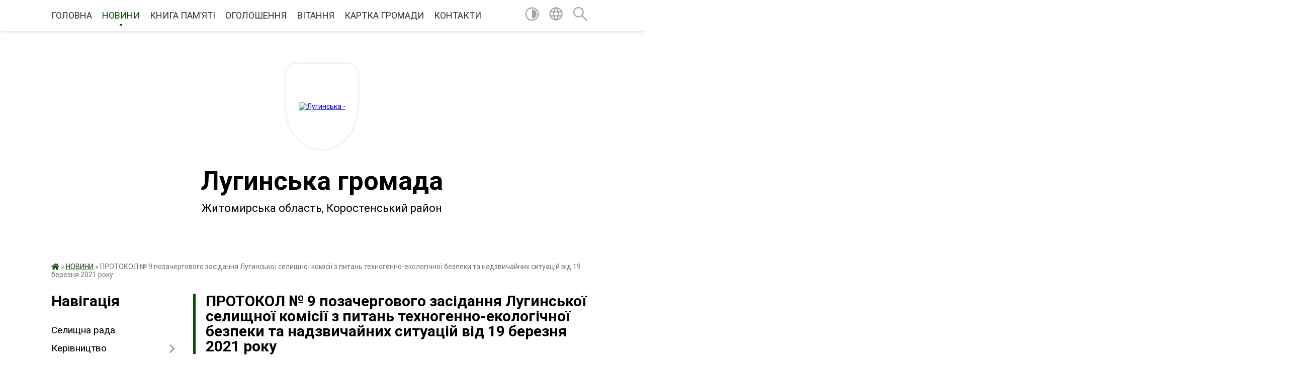

--- FILE ---
content_type: text/html; charset=UTF-8
request_url: https://lugynska-gromada.gov.ua/news/1616163278/
body_size: 18270
content:
<!DOCTYPE html>
<html lang="uk">
<head>
	<!--[if IE]><meta http-equiv="X-UA-Compatible" content="IE=edge"><![endif]-->
	<meta charset="utf-8">
	<meta name="viewport" content="width=device-width, initial-scale=1">
	<!--[if IE]><script>
		document.createElement('header');
		document.createElement('nav');
		document.createElement('main');
		document.createElement('section');
		document.createElement('article');
		document.createElement('aside');
		document.createElement('footer');
		document.createElement('figure');
		document.createElement('figcaption');
	</script><![endif]-->
	<title>ПРОТОКОЛ № 9 позачергового засідання Лугинської селищної комісії з питань техногенно-екологічної безпеки та надзвичайних ситуацій  від 19 березня 2021 року | Лугинська громада</title>
	<meta name="description" content=". 	. 		. 			. 			УКРАЇНА. . 			ЛУГИНСЬКА СЕЛИЩНА РАДА . . 			ЛУГИНСЬКОГО РАЙОНУ ЖИТОМИРСЬКОЇ ОБЛАСТІ. . 			 . . 			СЕЛИЩНА КОМІСІЯ. . 			З ПИТАНЬ ТЕХНОГЕННО-ЕКОЛОГІЧНОЇ БЕЗПЕКИ ТА НАДЗВИЧАЙНИХ СИТУАЦІЙ. . 			смт Лугини, вул. М. Грушевс">
	<meta name="keywords" content="04346114, ПРОТОКОЛ, №, 9, позачергового, засідання, Лугинської, селищної, комісії, з, питань, техногенно-екологічної, безпеки, та, надзвичайних, ситуацій, , від, 19, березня, 2021, року, |, Лугинська, громада">

	
		<meta property="og:image" content="https://rada.info/upload/users_files/04346114/gerb/IMG-e868ea1114ca05135d7c2a0b51c7e6a8-V.png">
	<meta property="og:image:width" content="104">
	<meta property="og:image:height" content="140">
			<meta property="og:title" content="ПРОТОКОЛ № 9 позачергового засідання Лугинської селищної комісії з питань техногенно-екологічної безпеки та надзвичайних ситуацій  від 19 березня 2021 року">
			<meta property="og:description" content="
	
		
			
			УКРАЇНА

			ЛУГИНСЬКА СЕЛИЩНА РАДА 

			ЛУГИНСЬКОГО РАЙОНУ ЖИТОМИРСЬКОЇ ОБЛАСТІ

			&amp;nbsp;">
			<meta property="og:type" content="article">
	<meta property="og:url" content="https://lugynska-gromada.gov.ua/news/1616163278/">
		
		<link rel="apple-touch-icon" sizes="57x57" href="https://gromada.org.ua/apple-icon-57x57.png">
	<link rel="apple-touch-icon" sizes="60x60" href="https://gromada.org.ua/apple-icon-60x60.png">
	<link rel="apple-touch-icon" sizes="72x72" href="https://gromada.org.ua/apple-icon-72x72.png">
	<link rel="apple-touch-icon" sizes="76x76" href="https://gromada.org.ua/apple-icon-76x76.png">
	<link rel="apple-touch-icon" sizes="114x114" href="https://gromada.org.ua/apple-icon-114x114.png">
	<link rel="apple-touch-icon" sizes="120x120" href="https://gromada.org.ua/apple-icon-120x120.png">
	<link rel="apple-touch-icon" sizes="144x144" href="https://gromada.org.ua/apple-icon-144x144.png">
	<link rel="apple-touch-icon" sizes="152x152" href="https://gromada.org.ua/apple-icon-152x152.png">
	<link rel="apple-touch-icon" sizes="180x180" href="https://gromada.org.ua/apple-icon-180x180.png">
	<link rel="icon" type="image/png" sizes="192x192"  href="https://gromada.org.ua/android-icon-192x192.png">
	<link rel="icon" type="image/png" sizes="32x32" href="https://gromada.org.ua/favicon-32x32.png">
	<link rel="icon" type="image/png" sizes="96x96" href="https://gromada.org.ua/favicon-96x96.png">
	<link rel="icon" type="image/png" sizes="16x16" href="https://gromada.org.ua/favicon-16x16.png">
	<link rel="manifest" href="https://gromada.org.ua/manifest.json">
	<meta name="msapplication-TileColor" content="#ffffff">
	<meta name="msapplication-TileImage" content="https://gromada.org.ua/ms-icon-144x144.png">
	<meta name="theme-color" content="#ffffff">
	
	
		<meta name="robots" content="">
	
	<link href="https://fonts.googleapis.com/css?family=Merriweather:400i,700|Roboto:400,400i,700,700i&amp;subset=cyrillic-ext" rel="stylesheet">

    <link rel="preload" href="https://cdnjs.cloudflare.com/ajax/libs/font-awesome/5.9.0/css/all.min.css" as="style">
	<link rel="stylesheet" href="https://cdnjs.cloudflare.com/ajax/libs/font-awesome/5.9.0/css/all.min.css" integrity="sha512-q3eWabyZPc1XTCmF+8/LuE1ozpg5xxn7iO89yfSOd5/oKvyqLngoNGsx8jq92Y8eXJ/IRxQbEC+FGSYxtk2oiw==" crossorigin="anonymous" referrerpolicy="no-referrer" />
	
    <link rel="preload" href="//gromada.org.ua/themes/red/css/styles_vip.css?v=2.3" as="style">
	<link rel="stylesheet" href="//gromada.org.ua/themes/red/css/styles_vip.css?v=2.3">
	<link rel="stylesheet" href="//gromada.org.ua/themes/red/css/5885/theme_vip.css?v=1768748019">
	
		<!--[if lt IE 9]>
	<script src="https://oss.maxcdn.com/html5shiv/3.7.2/html5shiv.min.js"></script>
	<script src="https://oss.maxcdn.com/respond/1.4.2/respond.min.js"></script>
	<![endif]-->
	<!--[if gte IE 9]>
	<style type="text/css">
		.gradient { filter: none; }
	</style>
	<![endif]-->

</head>
<body class="">

	<a href="#top_menu" class="skip-link link" aria-label="Перейти до головного меню (Alt+1)" accesskey="1">Перейти до головного меню (Alt+1)</a>
	<a href="#left_menu" class="skip-link link" aria-label="Перейти до бічного меню (Alt+2)" accesskey="2">Перейти до бічного меню (Alt+2)</a>
    <a href="#main_content" class="skip-link link" aria-label="Перейти до головного вмісту (Alt+3)" accesskey="3">Перейти до текстового вмісту (Alt+3)</a>




	
	<section class="top_nav">
		<div class="wrap">
			<div class="row">
				<div class="grid-80">
					<nav class="main_menu" id="top_menu">
						<ul>
														<li class="">
								<a href="https://lugynska-gromada.gov.ua/main/">ГОЛОВНА</a>
																							</li>
														<li class="active">
								<a href="https://lugynska-gromada.gov.ua/news/">НОВИНИ</a>
																							</li>
														<li class="">
								<a href="https://lugynska-gromada.gov.ua/kniga-pam’yati-14-23-48-02-11-2023/">КНИГА ПАМ’ЯТІ</a>
																							</li>
														<li class="">
								<a href="https://lugynska-gromada.gov.ua/more_news/">ОГОЛОШЕННЯ</a>
																							</li>
														<li class="">
								<a href="https://lugynska-gromada.gov.ua/ogoloshennya-vitannya-15-38-15-03-03-2016/">ВІТАННЯ</a>
																							</li>
														<li class="">
								<a href="https://lugynska-gromada.gov.ua/structure/">КАРТКА ГРОМАДИ</a>
																							</li>
														<li class="">
								<a href="https://lugynska-gromada.gov.ua/feedback/">КОНТАКТИ</a>
																							</li>
													</ul>
					</nav>
					&nbsp;
					<button class="menu-button" id="open-button"><i class="fas fa-bars"></i> Меню сайту</button>
				</div>
				<div class="grid-20">
					<nav class="special_menu">
						<ul>
															<li class="alt_link"><a href="#" title="Версія для людей з вадами зору" onclick="return set_special('ba90d45a625bbb9b921da06058d670aa343ea48e');"><img class="svg ico" src="//gromada.org.ua/themes/red/img/ico/contrast_ico.svg"></a></li>
								<li class="translate_link"><a href="#" class="show_translate" title="Показати перекладач"><img class="svg ico" src="//gromada.org.ua/themes/red/img/ico/world_ico.svg"></a></li>
								<li><a href="#" class="show_search" title="Показати поле пошуку"><img class="svg ico" src="//gromada.org.ua/themes/red/img/ico/search_ico.svg"></a></li>
													</ul>
					</nav>
					<form action="https://lugynska-gromada.gov.ua/search/" class="search_form">
						<input type="text" name="q" value="" placeholder="Пошук..." aria-label="Введіть пошукову фразу" required>
						<button type="submit" name="search" value="y" aria-label="Здійснити пошук"><i class="fa fa-search"></i></button>
					</form>
					<div class="translate_block">
						<div id="google_translate_element"></div>
					</div>
				</div>
				<div class="clearfix"></div>
			</div>
		</div>
	</section>

	<div class="wrap2">
		<header>
			<div class="wrap">
				<div class="logo">
					<a href="https://lugynska-gromada.gov.ua/" id="logo" class="form_3">
						<img src="https://rada.info/upload/users_files/04346114/gerb/IMG-e868ea1114ca05135d7c2a0b51c7e6a8-V.png" alt="Лугинська - ">
					</a>
				</div>
				<div class="title">
					<div class="slogan_1">Лугинська громада</div><br>
					<div class="slogan_2">Житомирська область, Коростенський район</div>
				</div>
			</div>
		</header>
	</div>

	<div class="wrap">
				
		<section class="bread_crumbs">
		<div xmlns:v="http://rdf.data-vocabulary.org/#"><a href="https://lugynska-gromada.gov.ua/" title="Головна сторінка"><i class="fas fa-home"></i></a> &raquo; <a href="https://lugynska-gromada.gov.ua/news/" aria-current="page">НОВИНИ</a>  &raquo; <span>ПРОТОКОЛ № 9 позачергового засідання Лугинської селищної комісії з питань техногенно-екологічної безпеки та надзвичайних ситуацій  від 19 березня 2021 року</span></div>
	</section>
	
	<section class="center_block">
		<div class="row">
			<div class="grid-25 fr">
				<aside>
				
									
					<div class="sidebar_title" id="left_menu">Навігація</div>
					
					<nav class="sidebar_menu">
						<ul>
														<li class="">
								<a href="https://lugynska-gromada.gov.ua/selischna-rada-09-21-53-02-07-2025/">Селищна рада</a>
																							</li>
														<li class=" has-sub">
								<a href="https://lugynska-gromada.gov.ua/kerivnictvo-21-14-35-02-03-2016/">Керівництво</a>
																<button onclick="return show_next_level(this);" aria-label="Показати підменю"></button>
																								<ul>
																		<li class="">
										<a href="https://lugynska-gromada.gov.ua/selischnij-golova-11-36-32-09-03-2016/">Селищний голова</a>
																													</li>
																		<li class="">
										<a href="https://lugynska-gromada.gov.ua/sekretar-radi-11-36-56-09-03-2016/">Секретар ради</a>
																													</li>
																		<li class="">
										<a href="https://lugynska-gromada.gov.ua/zastupnik-selischnogo-golovi-10-40-11-09-02-2024/">Заступник селищного голови</a>
																													</li>
																		<li class="">
										<a href="https://lugynska-gromada.gov.ua/zastupnik-selischnogo-golovi-10-42-01-09-02-2024/">Заступник селищного голови</a>
																													</li>
																		<li class="">
										<a href="https://lugynska-gromada.gov.ua/kerujuchij-spravami-10-42-52-09-02-2024/">Керуючий справами</a>
																													</li>
																										</ul>
															</li>
														<li class="">
								<a href="https://lugynska-gromada.gov.ua/grafik-osobistgo-prijomu-14-56-56-01-07-2025/">Графік особистого прийому</a>
																							</li>
														<li class="">
								<a href="https://lugynska-gromada.gov.ua/deputatskij-korpus-21-30-55-02-03-2016/">Депутатський корпус</a>
																							</li>
														<li class="">
								<a href="https://lugynska-gromada.gov.ua/sklad-silskoi-radi-21-38-22-02-03-2016/">Склад селищної ради</a>
																							</li>
														<li class="">
								<a href="https://lugynska-gromada.gov.ua/sklad-vikonavchogo-komitetu-21-34-03-02-03-2016/">Склад виконавчого комітету</a>
																							</li>
														<li class="">
								<a href="https://lugynska-gromada.gov.ua/pasport-gromadi-15-32-51-12-04-2024/">Паспорт громади</a>
																							</li>
														<li class="">
								<a href="https://lugynska-gromada.gov.ua/istorichni-vidomosti-21-19-18-02-03-2016/">Історичні відомості</a>
																							</li>
														<li class="">
								<a href="https://lugynska-gromada.gov.ua/turistichnij-potencial-gromadi-15-19-20-04-04-2024/">ТУРИСТИЧНИЙ ПОТЕНЦІАЛ ГРОМАДИ</a>
																							</li>
														<li class="">
								<a href="https://lugynska-gromada.gov.ua/photo/">Фотогалерея</a>
																							</li>
														<li class="">
								<a href="https://lugynska-gromada.gov.ua/infrastrukturna-subvenciya-1576051377/">Інфраструктурна субвенція</a>
																							</li>
														<li class="">
								<a href="https://lugynska-gromada.gov.ua/investicijni-proekti-12-47-52-21-04-2016/">Інвестиційні проекти</a>
																							</li>
														<li class="">
								<a href="https://lugynska-gromada.gov.ua/dobrovilne-obednannya-teritorialnih-gromad-21-48-08-02-03-2016/">Добровільне об'єднання територіальних громад</a>
																							</li>
														<li class="">
								<a href="https://lugynska-gromada.gov.ua/dostup-do-publichnoi-informacii-21-49-07-02-03-2016/">Доступ до публічної інформації</a>
																							</li>
														<li class="">
								<a href="https://lugynska-gromada.gov.ua/ochischennya-vladi-12-14-39-07-04-2017/">Очищення влади</a>
																							</li>
														<li class="">
								<a href="https://lugynska-gromada.gov.ua/perejmenuvannya-vulic-21-49-58-02-03-2016/">Перейменування вулиць</a>
																							</li>
														<li class="">
								<a href="https://lugynska-gromada.gov.ua/gromadski-sluhannya-21-50-23-02-03-2016/">Громадські слухання</a>
																							</li>
														<li class="">
								<a href="https://lugynska-gromada.gov.ua/osvita-ta-kultura-21-50-37-02-03-2016/">Відділ освіти, молоді та спорту</a>
																							</li>
														<li class="">
								<a href="https://lugynska-gromada.gov.ua/kultura-16-34-15-10-01-2022/">Культура</a>
																							</li>
														<li class="">
								<a href="https://lugynska-gromada.gov.ua/cnap-12-27-15-30-11-2021/">ЦНАП</a>
																							</li>
														<li class="">
								<a href="https://lugynska-gromada.gov.ua/socialnij-zahist-16-26-06-10-01-2022/">Соціальний захист</a>
																							</li>
														<li class="">
								<a href="https://lugynska-gromada.gov.ua/sluzhba-u-spravah-ditej-09-14-03-18-01-2022/">Служба у справах дітей</a>
																							</li>
														<li class="">
								<a href="https://lugynska-gromada.gov.ua/teritorialnij-centr-socialnogo-obslugovuvannya-16-28-42-10-01-2022/">КУ «Центр надання соціальних послуг»</a>
																							</li>
														<li class="">
								<a href="https://lugynska-gromada.gov.ua/ohorona-zdorovya-1551685750/">Охорона здоров'я</a>
																							</li>
														<li class="">
								<a href="https://lugynska-gromada.gov.ua/viddil-arhitekturi-mistobuduvannya-ta-zemelnih-resursiv-14-18-43-14-07-2022/">Відділ архітектури, містобудування та земельних ресурсів</a>
																							</li>
														<li class="">
								<a href="https://lugynska-gromada.gov.ua/viddil-ekonomichnogo-rozvitku-investicij-komunalnogo-gospodarstva-14-26-01-14-07-2022/">Відділ економічного розвитку, інвестицій, комунального господарства</a>
																							</li>
														<li class="">
								<a href="https://lugynska-gromada.gov.ua/viddil-finansiv-11-59-18-20-10-2021/">Відділ фінансів</a>
																							</li>
														<li class="">
								<a href="https://lugynska-gromada.gov.ua/viddil-buhgalterskogo-obliku-ta-finansovoi-zvitnosti-11-05-15-24-10-2022/">Відділ бухгалтерського обліку та фінансової звітності</a>
																							</li>
														<li class="">
								<a href="https://lugynska-gromada.gov.ua/viddil-z-pitan-nadzvichajnih-situacij-civilnogo-zahistu-mobilizacijnoi-roboti-ta-vijskovogo-obliku-gromadyan-14-11-47-20-10-2022/">Відділ з питань надзвичайних ситуацій, цивільного захисту, мобілізаційної роботи та військового обліку громадян</a>
																							</li>
														<li class="">
								<a href="https://lugynska-gromada.gov.ua/viddil-u-spravah-veteraniv-08-36-35-04-04-2024/">Відділ у справах ветеранів</a>
																							</li>
														<li class="">
								<a href="https://lugynska-gromada.gov.ua/regulyatorna-diyalnist-10-20-43-21-10-2021/">Регуляторна діяльність</a>
																							</li>
														<li class="">
								<a href="https://lugynska-gromada.gov.ua/komunalne-pidpriemstvo-21-51-01-02-03-2016/">Комунальне підприємство</a>
																							</li>
														<li class=" has-sub">
								<a href="https://lugynska-gromada.gov.ua/mistobudivna-dokumentaciya-1561018449/">Містобудівна документація</a>
																<button onclick="return show_next_level(this);" aria-label="Показати підменю"></button>
																								<ul>
																		<li class="">
										<a href="https://lugynska-gromada.gov.ua/reestr-mistobudivnih-umov-ta-obmezhen-1568183904/">РЕЄСТР МІСТОБУДІВНИХ УМОВ ТА ОБМЕЖЕНЬ</a>
																													</li>
																										</ul>
															</li>
														<li class="">
								<a href="https://lugynska-gromada.gov.ua/gromadski-organizacii-21-51-15-02-03-2016/">Громадські організації</a>
																							</li>
														<li class="">
								<a href="https://lugynska-gromada.gov.ua/proekti-rishen-21-51-43-02-03-2016/">Проекти рішень</a>
																							</li>
														<li class="">
								<a href="https://lugynska-gromada.gov.ua/docs/">Архів документів</a>
																							</li>
														<li class="">
								<a href="https://lugynska-gromada.gov.ua/kolektivni-dogovori-14-57-29-24-03-2021/">Колективні  договори</a>
																							</li>
														<li class="">
								<a href="https://lugynska-gromada.gov.ua/policejskij-oficer-gromadi-15-58-56-09-03-2023/">Поліцейський офіцер громади</a>
																							</li>
														<li class="">
								<a href="https://lugynska-gromada.gov.ua/zapobigannya-ta-protidiya-domashnomu-nasilstvu-15-35-47-19-12-2023/">Запобігання та протидія домашньому насильству</a>
																							</li>
														<li class="">
								<a href="https://lugynska-gromada.gov.ua/genderna-rivnist-14-12-34-30-07-2025/">Гендерна рівність</a>
																							</li>
														<li class="">
								<a href="https://lugynska-gromada.gov.ua/video-plenarnih-zasidan-selischnoi-radi-11-43-11-19-08-2024/">Відеотрансляції</a>
																							</li>
														<li class=" has-sub">
								<a href="https://lugynska-gromada.gov.ua/publichni-zakupivli-13-06-06-01-05-2023/">Публічні закупівлі</a>
																<button onclick="return show_next_level(this);" aria-label="Показати підменю"></button>
																								<ul>
																		<li class="">
										<a href="https://lugynska-gromada.gov.ua/obgruntuvannya-tehnichnih-ta-yakisnih-harakteristik-predmeta-zakupivli-rozmiru-bjudzhetnogo-priznachennya-ochikuvanoi-vartosti-predmeta-zaku-13-06-41-01-05-2023/">Обґрунтування технічних та якісних характеристик предмета закупівлі, розміру бюджетного призначення, очікуваної вартості предмета закупівлі</a>
																													</li>
																		<li class="">
										<a href="https://lugynska-gromada.gov.ua/informaciya-schodo-procedur-zakupivel-13-08-30-01-05-2023/">Інформація щодо процедур закупівель</a>
																													</li>
																		<li class="">
										<a href="https://lugynska-gromada.gov.ua/knp-luginska-cl-14-48-42-28-08-2024/">КНП "Лугинська ЦЛ"</a>
																													</li>
																		<li class="">
										<a href="https://lugynska-gromada.gov.ua/djussh-11-00-33-12-11-2025/">ДЮСШ</a>
																													</li>
																										</ul>
															</li>
														<li class="">
								<a href="https://lugynska-gromada.gov.ua/monitoring-ta-ocinka-stupenya-bezbar’ernosti-ob’ektiv-luginskoi-selischnoi-radi-11-07-29-25-12-2023/">Моніторинг та оцінка ступеня безбар’єрності об’єктів Лугинської селищної ради</a>
																							</li>
														<li class="">
								<a href="https://lugynska-gromada.gov.ua/informaciya-dlya-vnutrishno-peremischenih-osib-13-29-35-26-02-2025/">Інформація для внутрішньо переміщених осіб</a>
																							</li>
														<li class="">
								<a href="https://lugynska-gromada.gov.ua/reestr-vidkritih-danih-luginskoi-gromadi-10-42-06-23-01-2025/">Реєстр відкритих даних Лугинської громади</a>
																							</li>
													</ul>
						
												
					</nav>

									
											<div class="sidebar_title">Особистий кабінет користувача</div>

<div class="petition_block">

		<div class="alert alert-warning">
		Ви не авторизовані. Для того, щоб мати змогу створювати або підтримувати петиції<br>
		<a href="#auth_petition" class="open-popup add_petition btn btn-yellow btn-small btn-block" style="margin-top: 10px;"><i class="fa fa-user"></i> авторизуйтесь</a>
	</div>
		
			<h2 style="margin: 30px 0;">Система петицій</h2>
		
					<div class="none_petition">Немає петицій, за які можна голосувати</div>
						
		
	
</div>
					
					
					
					
										<div id="banner_block">

						<p style="text-align:center"><a rel="nofollow" href="http://rada.org.ua/"><img alt="Фото без опису"  alt="rada.org.ua - портал місцевого самоврядування" src="https://rada.org.ua/upload/users_files/d3233964f4a129ffe719c77a86a0e957.jpg" style="height:60px; width:160px" /></a></p>

<p style="text-align:center"><a rel="nofollow" href="http://www.kmu.gov.ua/" target="_blank"><img alt="Фото без опису"  alt="" src="https://rada.info/upload/users_files/04346114/4582a70165bf7b8af319d349ccacbde3.png" style="height:63px; width:160px" /></a></p>

<p style="text-align:center"><a rel="nofollow" href="http://www.president.gov.ua/" target="_blank"><img alt="Фото без опису"  alt="" src="https://rada.info/upload/users_files/04346114/11568bc93205739cea6c0f03558ddaf6.png" style="height:63px; width:160px" /></a></p>

<p style="text-align:center"><a rel="nofollow" href="http://rada.gov.ua/" target="_blank"><img alt="Фото без опису"  alt="" src="https://rada.info/upload/users_files/04346114/68e1d447b3120afdaf4f536a52048c85.png" style="height:63px; width:160px" /></a></p>
						<div class="clearfix"></div>

						
						<div class="clearfix"></div>

					</div>
				
				</aside>
			</div>
			<div class="grid-75">

				<main id="main_content">

																		<h1>ПРОТОКОЛ № 9 позачергового засідання Лугинської селищної комісії з питань техногенно-екологічної безпеки та надзвичайних ситуацій  від 19 березня 2021 року</h1>


<div class="row ">
	<div class="grid-30 one_news_date">
		Дата: <span>19.03.2021 16:11</span>
	</div>
	<div class="grid-30 one_news_count">
		Кількість переглядів: <span>578</span>
	</div>
		<div class="grid-30 one_news_socials">
		<button class="social_share" data-type="fb"><img src="//gromada.org.ua/themes/red/img/share/fb.png"></button>
		<button class="social_share" data-type="tw"><img src="//gromada.org.ua/themes/red/img/share/tw.png"></button>
		<button class="print_btn" onclick="window.print();"><img src="//gromada.org.ua/themes/red/img/share/print.png"></button>
	</div>
		<div class="clearfix"></div>
</div>

<hr>

<table class="Table" style="border-collapse:collapse; border:undefined">
	<tbody>
		<tr>
			<td style="width:503.25pt; padding:0cm 5.4pt 0cm 5.4pt" valign="top" width="671">
			<h1 align="center" style="text-align:center; margin:0cm 0cm 0.0001pt"><span style="font-size:14pt"><span style="font-family:&quot;Times New Roman&quot;,serif"><span style="font-weight:normal"><b><span style="font-size:16.0pt">УКРАЇНА</span></b></span></span></span></h1>

			<h1 align="center" style="text-align:center; margin:0cm 0cm 0.0001pt"><span style="font-size:14pt"><span style="font-family:&quot;Times New Roman&quot;,serif"><span style="font-weight:normal"><b><span lang="RU" style="font-size:16.0pt">ЛУГИНСЬКА </span></b><b><span style="font-size:16.0pt">СЕЛИЩНА РАДА </span></b></span></span></span></h1>

			<h1 align="center" style="text-align:center; margin:0cm 0cm 0.0001pt"><span style="font-size:14pt"><span style="font-family:&quot;Times New Roman&quot;,serif"><span style="font-weight:normal"><b><span lang="RU" style="font-size:16.0pt">ЛУГИНСЬКОГО РАЙОНУ</span></b><b> </b><b><span style="font-size:16.0pt">ЖИТОМИРСЬКОЇ ОБЛАСТІ</span></b></span></span></span></h1>

			<p style="margin:0cm 0cm 0.0001pt">&nbsp;</p>

			<p align="center" style="text-align:center; margin:0cm 0cm 0.0001pt"><span style="font-size:12pt"><span style="font-family:&quot;Times New Roman&quot;,serif"><b><span style="font-size:14.0pt">СЕЛИЩНА КОМІСІЯ</span></b></span></span></p>

			<p align="center" class="MsoBodyTextIndent" style="text-align:center; margin:0cm 0cm 0.0001pt"><span style="font-size:14pt"><span style="font-family:&quot;Times New Roman&quot;,serif"><b>З ПИТАНЬ ТЕХНОГЕННО-ЕКОЛОГІЧНОЇ БЕЗПЕКИ ТА НАДЗВИЧАЙНИХ СИТУАЦІЙ</b></span></span></p>

			<p align="center" style="text-align:center; margin:0cm 0cm 0.0001pt"><span style="font-size:12pt"><span style="font-family:&quot;Times New Roman&quot;,serif"><b>смт Лугини, вул. М. Грушевського, 2а, 11301, тел.(04161) 9-15-69</b></span></span></p>

			<p align="center" style="text-align:center; margin:0cm 0cm 0.0001pt"><span style="font-size:12pt"><span style="font-family:&quot;Times New Roman&quot;,serif">E-mail: <u>lug-</u><u>sel-</u><u>rada@</u><u>ukr.</u><u>net</u> Код ЄДРПОУ 04346114</span></span></p>
			</td>
		</tr>
	</tbody>
</table>

<p style="margin:0cm 0cm 0.0001pt"><span style="font-size:12pt"><span style="font-family:&quot;Times New Roman&quot;,serif">&nbsp;&nbsp;&nbsp;&nbsp;&nbsp;&nbsp;&nbsp;&nbsp;&nbsp;&nbsp;&nbsp; </span></span></p>

<p align="center" style="text-align:center; margin:0cm 0cm 0.0001pt"><span style="font-size:12pt"><span style="font-family:&quot;Times New Roman&quot;,serif"><b><span style="font-size:14.0pt">&nbsp;ПРОТОКОЛ № </span></b><b><span lang="RU" style="font-size:14.0pt">9</span></b></span></span></p>

<p align="center" style="text-align:center; margin:0cm 0cm 0.0001pt"><span style="font-size:12pt"><span style="font-family:&quot;Times New Roman&quot;,serif"><b><span style="font-size:14.0pt">позачергового засідання Лугинської селищної комісії</span></b></span></span></p>

<p align="center" style="text-align:center; margin:0cm 0cm 0.0001pt"><span style="font-size:12pt"><span style="tab-stops:315.0pt"><span style="font-family:&quot;Times New Roman&quot;,serif"><b><span style="font-size:14.0pt">з питань техногенно-екологічної безпеки та надзвичайних ситуацій</span></b></span></span></span></p>

<p align="center" style="text-align:center; margin:0cm 0cm 0.0001pt">&nbsp;</p>

<p style="text-align:justify; margin:0cm 0cm 0.0001pt"><span style="font-size:12pt"><span style="font-family:&quot;Times New Roman&quot;,serif"><span style="font-size:14.0pt">смт Лугини&nbsp;&nbsp;&nbsp;&nbsp;&nbsp;&nbsp;&nbsp;&nbsp;&nbsp;&nbsp;&nbsp;&nbsp; &nbsp;&nbsp;&nbsp;&nbsp;&nbsp;&nbsp;&nbsp;&nbsp;&nbsp;&nbsp;&nbsp;&nbsp;&nbsp;&nbsp;&nbsp;&nbsp;&nbsp;&nbsp;&nbsp;&nbsp;&nbsp;&nbsp;&nbsp;&nbsp;&nbsp;&nbsp;&nbsp;&nbsp;&nbsp;&nbsp;&nbsp;&nbsp;&nbsp;&nbsp;&nbsp;&nbsp;&nbsp;&nbsp;&nbsp;&nbsp;&nbsp;&nbsp;&nbsp;&nbsp;&nbsp;&nbsp;&nbsp;&nbsp;&nbsp;&nbsp;&nbsp;&nbsp;&nbsp;&nbsp;&nbsp;&nbsp;&nbsp;&nbsp;&nbsp;&nbsp;&nbsp;&nbsp;&nbsp;&nbsp;</span><span lang="RU" style="font-size:14.0pt">19</span> <span lang="RU" style="font-size:14.0pt">березня</span><span style="font-size:14.0pt"> 2021 року</span></span></span></p>

<p style="margin:0cm 0cm 0.0001pt">&nbsp;</p>

<p style="text-align:justify; margin:0cm 0cm 0.0001pt"><span style="font-size:12pt"><span style="font-family:&quot;Times New Roman&quot;,serif"><span style="font-size:14.0pt">Присутні: Мельник П.І. &ndash; голова комісії,</span> <span style="font-size:14.0pt">Давидюк В.І. &ndash; перший заступник голови комісії, </span><span lang="RU" style="font-size:14.0pt">Лепей</span> <span lang="RU" style="font-size:14.0pt">В</span><span style="font-size:14.0pt">.</span><span lang="RU" style="font-size:14.0pt">Ф</span><span style="font-size:14.0pt">. &ndash; секретар комісії. </span></span></span></p>

<p style="text-align:justify; margin:0cm 0cm 0.0001pt">&nbsp;</p>

<p style="text-align:justify; margin:0cm 0cm 0.0001pt"><span style="font-size:12pt"><span style="font-family:&quot;Times New Roman&quot;,serif"><span style="font-size:14.0pt">Члени комісії: Сенчило Н.В., Стужук А.О.,Стужук К.І., Саїдова З.Г., Самойлюк О.М., Каменчук В.М., Ковальчук С.В., Русецький І.І., Макарчук О.Г., Старовойт В.А., Гаврилюк А.П., Сенчило А.К.,&nbsp; Медведський М.С., Білюк Л.П., Костюк М.В., Коренчук І.М., Гордейчук Л.В., Степанчук Н.М., Русецька Г.В., Іванова О.А., Міщенко М.В., Новицький П.В., Рябчук О.В., Шанюк В.М.</span></span></span></p>

<p style="text-align:justify; margin:0cm 0cm 0.0001pt">&nbsp;</p>

<p style="text-align:justify; margin:0cm 0cm 0.0001pt"><span style="font-size:12pt"><span style="font-family:&quot;Times New Roman&quot;,serif"><span style="font-size:14.0pt">Участь у засіданні селищної комісії взяли: </span></span></span></p>

<p style="text-align:justify; margin:0cm 0cm 0.0001pt"><span style="font-size:12pt"><span style="font-family:&quot;Times New Roman&quot;,serif"><span style="font-size:14.0pt">Атаманчук Л.В. &ndash; <span style="color:black">головний лікар КНП &laquo;Лугинський центр первинної медико-санітарної допомоги&raquo; Лугинської селищної ради</span>.</span></span></span></p>

<p style="text-align:justify; margin:0cm 0cm 0.0001pt"><span style="font-size:12pt"><span style="font-family:&quot;Times New Roman&quot;,serif"><span style="font-size:14.0pt">Чорний С.А. &ndash; директор КНП &laquo;Лугинська центральна лікарня&raquo; Лугинської селищної ради.</span></span></span></p>

<p style="text-align:justify; margin:0cm 0cm 0.0001pt"><span style="font-size:12pt"><span style="font-family:&quot;Times New Roman&quot;,serif">&nbsp;</span></span></p>

<p style="text-align:justify; margin:0cm 0cm 0.0001pt"><span style="font-size:12pt"><span style="font-family:&quot;Times New Roman&quot;,serif"><span style="font-size:14.0pt">Провів засідання: Мельник П.І. &ndash; голова комісії, селищний голова.</span></span></span></p>

<p style="text-align:justify; margin:0cm 0cm 0.0001pt">&nbsp;</p>

<p align="center" style="text-align:center; margin:0cm 0cm 0.0001pt"><span style="font-size:12pt"><span style="font-family:&quot;Times New Roman&quot;,serif"><span style="font-size:14.0pt">ПОРЯДОК ДЕННИЙ:</span></span></span></p>

<p align="right" style="text-align:right; margin:0cm 0cm 0.0001pt">&nbsp;</p>

<p style="text-align:justify; margin:0cm 0cm 0.0001pt"><span style="font-size:12pt"><span style="text-autospace:none"><span style="font-family:&quot;Times New Roman&quot;,serif"><b><span style="font-size:14.0pt"><span style="color:black">І. </span></span></b><b><span style="font-size:14.0pt">Про заборону відвідування закладів освіти всіх типів Лугинської селищної ради здобувачами освіти для запобігання поширенню коронавірусної хвороби (</span></b><b><span lang="EN-US" style="font-size:14.0pt">COVID</span></b><b><span style="font-size:14.0pt">-19). </span></b></span></span></span></p>

<p style="text-align:justify; margin:0cm 0cm 0.0001pt">&nbsp;</p>

<p style="text-align:justify; margin:0cm 0cm 0.0001pt"><span style="font-size:12pt"><span style="font-family:&quot;Times New Roman&quot;,serif"><u><span style="font-size:14.0pt"><span style="color:black">Доповідачі:</span></span></u></span></span></p>

<p style="text-align:justify; margin:0cm 0cm 0.0001pt"><span style="font-size:12pt"><span style="font-family:&quot;Times New Roman&quot;,serif"><span style="font-size:14.0pt">Атаманчук Л.В. &ndash; головний лікар КНП &laquo;Лугинський центр первинної медико-санітарної допомоги&raquo; Лугинської селищної ради.</span></span></span></p>

<p style="text-align:justify; margin:0cm 0cm 0.0001pt"><span style="font-size:12pt"><span style="text-autospace:none"><span style="font-family:&quot;Times New Roman&quot;,serif"><span style="font-size:14.0pt"><span style="color:black">Ейсмонт В.Ф. &ndash; начальник </span></span><span style="font-size:14.0pt">Лугинського районного управління Головного управління Держпродспоживслужби в Житомирській області<span style="color:black">. </span></span></span></span></span></p>

<p style="text-align:justify; margin:0cm 0cm 0.0001pt"><span style="font-size:12pt"><span style="text-autospace:none"><span style="font-family:&quot;Times New Roman&quot;,serif"><b><span style="font-size:14.0pt"><span style="color:black">ІІ. </span></span></b><b><span style="font-size:14.0pt">Про заходи щодо запобігання та протидії масовим пожежам лісів, торфовищ і сільгопугідь на території Лугинської селищної ради у весняно-літній період 2021 року. </span></b></span></span></span></p>

<p style="text-align:justify; margin:0cm 0cm 0.0001pt">&nbsp;</p>

<p style="text-align:justify; margin:0cm 0cm 0.0001pt"><span style="font-size:12pt"><span style="font-family:&quot;Times New Roman&quot;,serif"><u><span style="font-size:14.0pt"><span style="color:black">Доповідачі:</span></span></u></span></span></p>

<p style="text-align:justify; margin:0cm 0cm 0.0001pt"><span style="font-size:12pt"><span style="text-autospace:none"><span style="font-family:&quot;Times New Roman&quot;,serif"><span style="font-size:14.0pt"><span style="color:black">Васюхник Ю.О. &ndash; директор ДП &laquo;Лугинське лісове господарство&raquo;.</span></span></span></span></span></p>

<p style="text-align:justify; margin:0cm 0cm 0.0001pt"><span style="font-size:12pt"><span style="text-autospace:none"><span style="font-family:&quot;Times New Roman&quot;,serif"><span style="font-size:14.0pt"><span style="color:black">Ткачук С.В. &ndash; т.в.о. директора ДП &laquo;Лугинське спеціалізоване лісове господарство&raquo;.</span></span></span></span></span></p>

<p style="text-align:justify; margin:0cm 0cm 0.0001pt"><span style="font-size:12pt"><span style="text-autospace:none"><span style="font-family:&quot;Times New Roman&quot;,serif"><span style="font-size:14.0pt"><span style="color:black">Шанюк В.М. &ndash; начальник </span></span><span style="font-size:14.0pt">Лугинського районного сектору управління Державної служби України з надзвичайних ситуацій у Житомирській області<span style="color:black">. </span></span></span></span></span></p>

<p style="text-align:justify; margin:0cm 0cm 0.0001pt">&nbsp;</p>

<p style="text-align:justify; margin:0cm 0cm 0.0001pt"><span style="font-size:12pt"><span style="text-autospace:none"><span style="font-family:&quot;Times New Roman&quot;,serif"><b><span style="font-size:14.0pt"><span style="color:black">ІІІ. </span></span></b><b><span style="font-size:14.0pt">Про вжиття невідкладних заходів щодо недопущення на території Лугинської селищної ради загибелі та травмування людей на пожежах, дотримання вимог правил пожежної безпеки у приватному секторі.</span></b> </span></span></span></p>

<p style="text-align:justify; margin:0cm 0cm 0.0001pt">&nbsp;</p>

<p style="text-align:justify; margin:0cm 0cm 0.0001pt"><span style="font-size:12pt"><span style="font-family:&quot;Times New Roman&quot;,serif"><u><span style="font-size:14.0pt"><span style="color:black">Доповідач:</span></span></u></span></span></p>

<p style="text-align:justify; margin:0cm 0cm 0.0001pt"><span style="font-size:12pt"><span style="text-autospace:none"><span style="font-family:&quot;Times New Roman&quot;,serif"><span style="font-size:14.0pt"><span style="color:black">Шанюк В.М. &ndash; начальник </span></span><span style="font-size:14.0pt">Лугинського районного сектору управління Державної служби України з надзвичайних ситуацій у Житомирській області<span style="color:black">. </span></span></span></span></span></p>

<p style="text-align:justify; margin:0cm 0cm 0.0001pt">&nbsp;</p>

<p style="text-align:justify; margin:0cm 0cm 0.0001pt"><span style="font-size:12pt"><span style="text-autospace:none"><span style="font-family:&quot;Times New Roman&quot;,serif"><b><span style="font-size:14.0pt"><span style="color:black">І</span></span></b><b><span lang="EN-US" style="font-size:14.0pt"><span style="color:black">V</span></span></b><b><span style="font-size:14.0pt"><span style="color:black">. Про стан забезпечення протипожежного захисту на об</span></span></b><b><span lang="RU" style="font-size:14.0pt"><span style="color:black">&rsquo;</span></span></b><b><span style="font-size:14.0pt"><span style="color:black">єктах з масовим перебуванням людей.</span></span></b></span></span></span></p>

<p style="text-align:justify; margin:0cm 0cm 0.0001pt">&nbsp;</p>

<p style="text-align:justify; margin:0cm 0cm 0.0001pt"><span style="font-size:12pt"><span style="font-family:&quot;Times New Roman&quot;,serif"><u><span style="font-size:14.0pt"><span style="color:black">Доповідач:</span></span></u></span></span></p>

<p style="text-align:justify; margin:0cm 0cm 0.0001pt"><span style="font-size:12pt"><span style="text-autospace:none"><span style="font-family:&quot;Times New Roman&quot;,serif"><span style="font-size:14.0pt"><span style="color:black">Шанюк В.М. &ndash; начальник </span></span><span style="font-size:14.0pt">Лугинського районного сектору управління Державної служби України з надзвичайних ситуацій у Житомирській області<span style="color:black">. </span></span></span></span></span></p>

<p style="text-align:justify; margin:0cm 0cm 0.0001pt">&nbsp;</p>

<p style="text-align:justify; margin:0cm 0cm 0.0001pt"><span style="font-size:12pt"><span style="tab-stops:28.05pt"><span style="font-family:&quot;Times New Roman&quot;,serif"><b><span style="font-size:14.0pt"><span style="color:black">СЛУХАЛИ:</span></span></b></span></span></span></p>

<p style="text-align:justify; margin:0cm 0cm 0.0001pt"><span style="font-size:12pt"><span style="text-autospace:none"><span style="font-family:&quot;Times New Roman&quot;,serif"><b><span style="font-size:14.0pt"><span style="color:black">І. </span></span></b><b><span style="font-size:14.0pt">Про заборону відвідування закладів освіти всіх типів Лугинської селищної ради здобувачами освіти для запобігання поширенню коронавірусної хвороби (</span></b><b><span lang="EN-US" style="font-size:14.0pt">COVID</span></b><b><span style="font-size:14.0pt">-19). </span></b></span></span></span></p>

<p style="text-align:justify; margin:0cm 0cm 0.0001pt">&nbsp;</p>

<p style="text-align:justify; margin:0cm 0cm 0.0001pt"><span style="font-size:12pt"><span style="font-family:&quot;Times New Roman&quot;,serif"><u><span style="font-size:14.0pt"><span style="color:black">Доповідачі:</span></span></u></span></span></p>

<p style="text-align:justify; margin:0cm 0cm 0.0001pt"><span style="font-size:12pt"><span style="font-family:&quot;Times New Roman&quot;,serif"><span style="font-size:14.0pt">Атаманчук Л.В. &ndash; головний лікар КНП &laquo;Лугинський центр первинної медико-санітарної допомоги&raquo; Лугинської селищної ради.</span></span></span></p>

<p style="text-align:justify; margin:0cm 0cm 0.0001pt"><span style="font-size:12pt"><span style="text-autospace:none"><span style="font-family:&quot;Times New Roman&quot;,serif"><span style="font-size:14.0pt"><span style="color:black">Ейсмонт В.Ф. &ndash; начальник </span></span><span style="font-size:14.0pt">Лугинського районного управління Головного управління Держпродспоживслужби в Житомирській області<span style="color:black">. </span></span></span></span></span></p>

<p style="text-align:justify; margin:0cm 0cm 0.0001pt">&nbsp;</p>

<p style="text-align:justify; margin:0cm 0cm 0.0001pt"><span style="font-size:12pt"><span style="text-autospace:none"><span style="font-family:&quot;Times New Roman&quot;,serif"><b><span style="font-size:14.0pt">ВИРІШИЛИ:</span></b><span style="font-size:14.0pt"><span style="color:black"> з урахуванням пропозицій та зауважень, внесених у ході обговорення (одноголосно):</span></span></span></span></span></p>

<p style="text-align:justify; margin:0cm 0cm 0.0001pt">&nbsp;</p>

<p style="text-align:justify; margin:0cm 0cm 0.0001pt"><span style="font-size:12pt"><span style="font-family:&quot;Times New Roman&quot;,serif"><span style="font-size:14.0pt">Відповідно до Закону України від 06.04.2000 № 1645-ІІІ &laquo;Про захист населення від інфекційних хвороб&raquo;, Закону України від 24.02.1994 № 4004-ХІІ &laquo;Про забезпечення санітарного та епідемічного благополуччя населення&raquo;, Кодексу цивільного захисту України, постанови Кабінету Міністрів України &nbsp;&nbsp;від 11.03.2020 № 211 &laquo;Про запобігання поширенню на території України гострої респіраторної хвороби COVID-19, спричиненої коронавірусом SARS-CoV-2&raquo; (зі змінами), постанови Кабінету Міністрів України від 20.05.2020&nbsp;&nbsp;&nbsp;&nbsp;&nbsp;&nbsp;&nbsp;&nbsp;&nbsp;&nbsp;&nbsp;&nbsp; № 392 &laquo;</span><span style="font-size:14.0pt"><span style="background:white"><span style="font-family:&quot;ProbaPro&quot;,&quot;serif&quot;">Про встановлення карантину з метою запобігання поширенню на території України гострої респіраторної хвороби COVID-19, спричиненої коронавірусом SARS-CoV-2</span></span></span><span style="font-size:14.0pt">&raquo; (зі змінами), постанови Кабінету Міністрів України від 22.07.2020 № 641 &laquo;Про встановлення карантину та запровадження посилених протиепідемічних заходів на території із значним поширенням гострої респіраторної хвороби COVID-19, спричиненої коронавірусом SARS-CoV-2&raquo; (зі змінами),<b> </b>постанови Кабінету Міністрів України від 09.12.2020 &nbsp;&nbsp;&nbsp;&nbsp;&nbsp;&nbsp;&nbsp;&nbsp;&nbsp;&nbsp;&nbsp;&nbsp;&nbsp;№ 1236 &laquo;Про встановлення карантину та запровадження обмежувальних протиепідемічних заходів з метою запобігання поширенню на території України гострої респіраторної хвороби COVID-19, спричиненої коронавірусом SARS-CoV-2&raquo; (зі змінами): </span></span></span></p>

<p class="rvps2" style="margin:0cm; margin-bottom:.0001pt; text-align:justify; margin-right:0cm; margin-left:0cm">&nbsp;</p>

<p class="MsoBodyTextIndent2" style="margin:0cm; margin-bottom:.0001pt; text-align:justify"><span style="font-size:12pt"><span style="line-height:normal"><span style="tab-stops:36.0pt 72.0pt"><span style="font-family:&quot;Times New Roman&quot;,serif"><span style="font-size:14.0pt">&nbsp;&nbsp;&nbsp;&nbsp;&nbsp;&nbsp;&nbsp;&nbsp;&nbsp; 1. У зв&rsquo;язку із погрішенням епідемічної ситуації на території Лугинської селищної ради, пов&rsquo;язаної з поширенням гострої респіраторної хвороби COVID-19, спричиненої коронавірусом SARS-CoV-2, та з метою недопущення поширення коронавірусної інфекції серед учнів та педагогічних працівників закладів освіти Лугинської селищної ради <b>заборонити</b> відвідування учнями 1-4 класів закладів загальної середньої освіти, <a name="_Hlk66089570">здобувачами освіти </a><span style="color:black">закладів дошкільної освіти в складі навчально-виховних комплексів, Червоноволоцького ЗДО &laquo;Колосок&raquo;, Повчанського ЗДО &laquo;Капітошка&raquo;, Кремненського ЗДО та Миролюбівського ЗДО &laquo;Лісова казка&raquo;, закладів позашкільної освіти Лугинської селищної ради</span> з <b>22 березня 2021 року </b>до<b> 28 березня 2021 року</b> включно.</span></span></span></span></span></p>

<p class="MsoBodyTextIndent2" style="margin:0cm; margin-bottom:.0001pt; text-align:justify"><span style="font-size:12pt"><span style="line-height:normal"><span style="tab-stops:36.0pt 72.0pt"><span style="font-family:&quot;Times New Roman&quot;,serif"><span style="font-size:14.0pt">&nbsp;&nbsp;&nbsp;&nbsp;&nbsp;&nbsp;&nbsp;&nbsp;&nbsp; 2. Відділу освіти, молоді та спорту виконавчого комітету Лугинської селищної ради (Сенчило Н.В.):</span></span></span></span></span></p>

<p class="MsoBodyTextIndent2" style="margin:0cm; margin-bottom:.0001pt; text-align:justify"><span style="font-size:12pt"><span style="line-height:normal"><span style="tab-stops:36.0pt 72.0pt"><span style="font-family:&quot;Times New Roman&quot;,serif"><span style="font-size:14.0pt">&nbsp;&nbsp;&nbsp;&nbsp;&nbsp;&nbsp;&nbsp;&nbsp;&nbsp; 1) спільно з керівникам закладів загальної середньої освіти Лугинської селищної ради організувати для учнів 1-4 класів закладів загальної середньої освіти дистанційне навчання на період припинення освітнього процесу;</span></span></span></span></span></p>

<p class="MsoBodyTextIndent2" style="margin:0cm; margin-bottom:.0001pt; text-align:justify"><span style="font-size:12pt"><span style="line-height:normal"><span style="tab-stops:36.0pt 72.0pt"><span style="font-family:&quot;Times New Roman&quot;,serif"><span style="font-size:14.0pt">&nbsp;&nbsp;&nbsp;&nbsp;&nbsp;&nbsp;&nbsp;&nbsp;&nbsp; 2) спільно з керівниками підвідомчих <span style="color:black">закладів дошкільної освіти в складі навчально-виховних комплексів, Червоноволоцького ЗДО &laquo;Колосок&raquo;, Повчанського ЗДО &laquo;Капітошка&raquo;, Кремненського ЗДО та Миролюбівського ЗДО &laquo;Лісова казка&raquo;, закладів позашкільної освіти Лугинської селищної ради продовжити </span>дистанційне навчання для здобувачів освіти з <b>22 березня по&nbsp;&nbsp;&nbsp;&nbsp;&nbsp;&nbsp;&nbsp;&nbsp;&nbsp;&nbsp;&nbsp;&nbsp;&nbsp;&nbsp;&nbsp;&nbsp;&nbsp; 28 березня 2021 року</b>.&nbsp;&nbsp; </span></span></span></span></span></p>

<p class="MsoBodyTextIndent2" style="margin:0cm; margin-bottom:.0001pt; text-align:justify"><span style="font-size:12pt"><span style="line-height:normal"><span style="tab-stops:36.0pt"><span style="font-family:&quot;Times New Roman&quot;,serif">&nbsp;&nbsp;&nbsp;&nbsp;&nbsp;&nbsp;&nbsp;&nbsp;&nbsp; <span lang="RU" style="font-size:14.0pt">3</span><span style="font-size:14.0pt">. Керівникам Лугинського закладу дошкільної освіти &laquo;Сонечко&raquo; Лугинської селищної ради та Липниківського закладу дошкільної освіти &laquo;Ромашка&raquo; Лугинської селищної ради забезпечити дотримання Протиепідемічних заходів у закладах дошкільної освіти на період карантину у зв&rsquo;язку поширенням коронавірусної хвороби (</span><span lang="EN-US" style="font-size:14.0pt">COVID</span><span style="font-size:14.0pt">-19), затверджених постановою Головного державного санітарного лікаря України від 22.09.2020 № 55.</span></span></span></span></span></p>

<p class="MsoBodyTextIndent2" style="margin:0cm; margin-bottom:.0001pt; text-align:justify"><span style="font-size:12pt"><span style="line-height:normal"><span style="tab-stops:36.0pt"><span style="font-family:&quot;Times New Roman&quot;,serif"><span style="font-size:14.0pt">&nbsp;&nbsp;&nbsp;&nbsp;&nbsp;&nbsp;&nbsp;&nbsp;&nbsp; <b>&nbsp;&nbsp;&nbsp;&nbsp; &nbsp;&nbsp;&nbsp;&nbsp;&nbsp;&nbsp;&nbsp;&nbsp;&nbsp;&nbsp;&nbsp;&nbsp;&nbsp;&nbsp;&nbsp;&nbsp;&nbsp;&nbsp;&nbsp;&nbsp;&nbsp;&nbsp;&nbsp;&nbsp;&nbsp;&nbsp;&nbsp;&nbsp;&nbsp;&nbsp;&nbsp;&nbsp;&nbsp;&nbsp;&nbsp;&nbsp;&nbsp;&nbsp;&nbsp;&nbsp;&nbsp;&nbsp;&nbsp;&nbsp;&nbsp;&nbsp;&nbsp;&nbsp;&nbsp;&nbsp;&nbsp;&nbsp;&nbsp;&nbsp;&nbsp;&nbsp;&nbsp;&nbsp;&nbsp;&nbsp;&nbsp;&nbsp;Термін &ndash; на період дії карантину</b></span></span></span></span></span></p>

<p class="MsoBodyTextIndent2" style="margin:0cm; margin-bottom:.0001pt; text-align:justify"><span style="font-size:12pt"><span style="line-height:normal"><span style="tab-stops:36.0pt"><span style="font-family:&quot;Times New Roman&quot;,serif">&nbsp;&nbsp;&nbsp;&nbsp;&nbsp;&nbsp;&nbsp;&nbsp;&nbsp; <span lang="RU" style="font-size:14.0pt">4</span><span style="font-size:14.0pt">. Рекомендувати Лугинському районному управлінню Головного управління Держпродспоживслужби в Житомирській області&nbsp;&nbsp;&nbsp;&nbsp;&nbsp;&nbsp;&nbsp;&nbsp;&nbsp;&nbsp;&nbsp;&nbsp;&nbsp;&nbsp;&nbsp;&nbsp;&nbsp;&nbsp;&nbsp;&nbsp;&nbsp;&nbsp;&nbsp;&nbsp;&nbsp;&nbsp;&nbsp;&nbsp;&nbsp;&nbsp;&nbsp;&nbsp; (Ейсмонт В.Ф.):</span></span></span></span></span></p>

<p class="MsoBodyTextIndent2" style="margin:0cm; margin-bottom:.0001pt; text-align:justify"><span style="font-size:12pt"><span style="line-height:normal"><span style="tab-stops:36.0pt"><span style="font-family:&quot;Times New Roman&quot;,serif"><span style="font-size:14.0pt">&nbsp;&nbsp;&nbsp;&nbsp;&nbsp;&nbsp;&nbsp;&nbsp;&nbsp; 1) спільно з відділом фінансів Лугинської селищної ради (Лепей В.Ф.) посилити контроль за дотриманням населенням та суб&rsquo;єктами господарювання дотримання карантинних обмежень на території Лугинської селищної ради;</span></span></span></span></span></p>

<p class="MsoBodyTextIndent2" style="margin:0cm; margin-bottom:.0001pt; text-align:justify"><span style="font-size:12pt"><span style="line-height:normal"><span style="tab-stops:36.0pt"><span style="font-family:&quot;Times New Roman&quot;,serif">&nbsp;&nbsp;&nbsp;&nbsp;&nbsp;&nbsp;&nbsp;&nbsp;&nbsp; <span style="font-size:14.0pt">2) здійснювати контроль за дотриманням керівниками Лугинського закладу дошкільної освіти &laquo;Сонечко&raquo; Лугинської селищної ради та Липниківського закладу дошкільної освіти &laquo;Ромашка&raquo; Лугинської селищної ради протиепідемічних заходів на період карантину у зв&rsquo;язку поширення коронавірусної хвороби (СО</span><span lang="EN-US" style="font-size:14.0pt">V</span><span style="font-size:14.0pt">І</span><span lang="EN-US" style="font-size:14.0pt">D</span><span style="font-size:14.0pt">-19);</span></span></span></span></span></p>

<p class="MsoBodyTextIndent2" style="margin:0cm; margin-bottom:.0001pt; text-align:justify"><span style="font-size:12pt"><span style="line-height:normal"><span style="tab-stops:36.0pt"><span style="font-family:&quot;Times New Roman&quot;,serif"><span style="font-size:14.0pt">&nbsp;&nbsp;&nbsp;&nbsp;&nbsp;&nbsp;&nbsp;&nbsp;&nbsp; 3) спільно з<span style="color:black"> КНП &laquo;Лугинський центр первинної медико-санітарної допомоги&raquo; Лугинської селищної ради (Атаманчук Л.В.)</span> забезпечити щоденний моніторинг епідемічної ситуації на території Лугинської селищної ради, у випадку її ускладнення невідкладно ініціювати проведення позачергових засідань селищної комісії з питань техногенно-екологічної безпеки та надзвичайних ситуацій з метою посилення обмежувальних протиепідемічних заходів.</span></span></span></span></span></p>

<p class="MsoBodyTextIndent2" style="margin:0cm; margin-bottom:.0001pt; text-align:justify"><span style="font-size:12pt"><span style="line-height:normal"><span style="tab-stops:36.0pt"><span style="font-family:&quot;Times New Roman&quot;,serif">&nbsp;&nbsp;&nbsp;&nbsp;&nbsp;&nbsp;&nbsp;&nbsp;&nbsp; <span lang="RU" style="font-size:14.0pt">5</span><span style="font-size:14.0pt">. Рекомендувати Лугинському районному управлінню Головного управління Держпродспоживслужби в Житомирській області (Ейсмонт В.Ф.), відділу фінансів Лугинської селищної ради (Лепей В.Ф.) здійснити перевірку роботи магазинів на території Лугинської селищної ради щодо дотримання карантинних заходів, у разі виявлення порушень вживати заходів згідно вимог чинного законодавства.</span></span></span></span></span></p>

<p class="MsoBodyTextIndent2" style="margin:0cm; margin-bottom:.0001pt; text-align:justify"><span style="font-size:12pt"><span style="line-height:normal"><span style="tab-stops:36.0pt"><span style="font-family:&quot;Times New Roman&quot;,serif"><b><span style="font-size:14.0pt">&nbsp;&nbsp;&nbsp;&nbsp;&nbsp;&nbsp;&nbsp;&nbsp;&nbsp;&nbsp;&nbsp;&nbsp;&nbsp;&nbsp;&nbsp;&nbsp;&nbsp;&nbsp;&nbsp;&nbsp;&nbsp;&nbsp;&nbsp;&nbsp;&nbsp;&nbsp;&nbsp;&nbsp;&nbsp;&nbsp;&nbsp;&nbsp;&nbsp;&nbsp;&nbsp;&nbsp;&nbsp;&nbsp;&nbsp;&nbsp;&nbsp;&nbsp;&nbsp;&nbsp;&nbsp;&nbsp;&nbsp;&nbsp;&nbsp;&nbsp;&nbsp;&nbsp;&nbsp;&nbsp;&nbsp;&nbsp;&nbsp;&nbsp;&nbsp;&nbsp;&nbsp;&nbsp;&nbsp;&nbsp;&nbsp; &nbsp;&nbsp;&nbsp;&nbsp;&nbsp; Термін &ndash; на період дії карантину</span></b></span></span></span></span></p>

<p class="MsoBodyTextIndent2" style="margin:0cm; margin-bottom:.0001pt; text-align:justify">&nbsp;</p>

<p class="MsoBodyTextIndent2" style="margin:0cm; margin-bottom:.0001pt; text-align:justify"><span style="font-size:12pt"><span style="line-height:normal"><span style="tab-stops:36.0pt"><span style="font-family:&quot;Times New Roman&quot;,serif"><span style="font-size:14.0pt">&nbsp;&nbsp;&nbsp;&nbsp;&nbsp;&nbsp;&nbsp;&nbsp;&nbsp; 6. Відділу фінансів Лугинської селищної ради (Лепей В.Ф.), загальному відділу виконавчого комітету Лугинської селищної ради (Русецька Г.В.) забезпечити проведення роз&rsquo;яснювальної роботи та інформування населення через офіційний вебсайт Лугинської селищної ради щодо встановленого рівня епідемічної небезпеки поширення COVID-19</span> <span style="font-size:14.0pt">на території Лугинської селищної ради, а також необхідності продовження виконання вимог із запобіганням поширенню гострої респіраторної хвороби COVID-19. </span></span></span></span></span></p>

<p class="MsoBodyTextIndent2" style="margin:0cm; margin-bottom:.0001pt; text-align:justify"><span style="font-size:12pt"><span style="line-height:normal"><span style="tab-stops:36.0pt"><span style="font-family:&quot;Times New Roman&quot;,serif"><span style="font-size:14.0pt">&nbsp;&nbsp;&nbsp;&nbsp;&nbsp;&nbsp;&nbsp;&nbsp;&nbsp;&nbsp;&nbsp;&nbsp;&nbsp;&nbsp;&nbsp;&nbsp;&nbsp;&nbsp;&nbsp;&nbsp;&nbsp;&nbsp;&nbsp;&nbsp;&nbsp;&nbsp;&nbsp;&nbsp;&nbsp;&nbsp;&nbsp;&nbsp;&nbsp;&nbsp;&nbsp;&nbsp;&nbsp;&nbsp;&nbsp;&nbsp;&nbsp;&nbsp;&nbsp;&nbsp;&nbsp;&nbsp;&nbsp;&nbsp;&nbsp;&nbsp;&nbsp;&nbsp;&nbsp;&nbsp;&nbsp;&nbsp;&nbsp;&nbsp;&nbsp;&nbsp;&nbsp;&nbsp;&nbsp;&nbsp;&nbsp; &nbsp;&nbsp;&nbsp;&nbsp;&nbsp;&nbsp; <b>Термін &ndash; на період дії карантину</b></span></span></span></span></span></p>

<p class="MsoBodyTextIndent2" style="margin:0cm; margin-bottom:.0001pt; text-align:justify"><span style="font-size:12pt"><span style="line-height:normal"><span style="tab-stops:36.0pt"><span style="font-family:&quot;Times New Roman&quot;,serif">&nbsp;&nbsp;&nbsp;&nbsp;&nbsp;&nbsp;&nbsp;&nbsp;&nbsp; </span></span></span></span></p>

<p class="MsoBodyTextIndent2" style="margin:0cm; margin-bottom:.0001pt; text-align:justify"><span style="font-size:12pt"><span style="line-height:normal"><span style="tab-stops:36.0pt"><span style="font-family:&quot;Times New Roman&quot;,serif">&nbsp;&nbsp;&nbsp;&nbsp;&nbsp;&nbsp;&nbsp;&nbsp;&nbsp; <span lang="RU" style="font-size:14.0pt">7</span><span style="font-size:14.0pt">. Рекомендувати Коростенському районному управлінню поліції Головного управління Національної поліції в Житомирській області забезпечити посилений контроль з дотримання карантинних заходів на території Лугинської селищної ради.</span></span></span></span></span></p>

<p class="MsoBodyTextIndent2" style="margin:0cm; margin-bottom:.0001pt; text-align:justify"><span style="font-size:12pt"><span style="line-height:normal"><span style="tab-stops:36.0pt"><span style="font-family:&quot;Times New Roman&quot;,serif"><span style="font-size:14.0pt">&nbsp;&nbsp;&nbsp;&nbsp;&nbsp;&nbsp;&nbsp;&nbsp;&nbsp;&nbsp;&nbsp;&nbsp;&nbsp;&nbsp;&nbsp;&nbsp;&nbsp;&nbsp;&nbsp;&nbsp;&nbsp;&nbsp;&nbsp;&nbsp;&nbsp;&nbsp;&nbsp;&nbsp;&nbsp;&nbsp;&nbsp;&nbsp;&nbsp;&nbsp;&nbsp;&nbsp;&nbsp;&nbsp;&nbsp;&nbsp;&nbsp;&nbsp;&nbsp;&nbsp;&nbsp;&nbsp;&nbsp;&nbsp;&nbsp;&nbsp;&nbsp;&nbsp;&nbsp;&nbsp;&nbsp;&nbsp;&nbsp;&nbsp;&nbsp;&nbsp;&nbsp;&nbsp;&nbsp;&nbsp;&nbsp; &nbsp;&nbsp;&nbsp;&nbsp;&nbsp;&nbsp; <b>Термін &ndash; на період дії карантину</b></span></span></span></span></span></p>

<p class="MsoBodyTextIndent2" style="margin:0cm; margin-bottom:.0001pt; text-align:justify">&nbsp;</p>

<p class="MsoBodyTextIndent2" style="margin:0cm; margin-bottom:.0001pt; text-align:justify"><span style="font-size:12pt"><span style="line-height:normal"><span style="tab-stops:36.0pt"><span style="font-family:&quot;Times New Roman&quot;,serif">&nbsp;&nbsp;&nbsp;&nbsp;&nbsp;&nbsp;&nbsp;&nbsp;&nbsp; <span lang="RU" style="font-size:14.0pt">8</span><span style="font-size:14.0pt">. Контроль за виконанням цього рішення залишаю за собою.</span></span></span></span></span></p>

<p style="text-align:justify; margin:0cm 0cm 0.0001pt">&nbsp;</p>

<p style="text-align:justify; margin:0cm 0cm 0.0001pt">&nbsp;</p>

<p style="text-align:justify; margin:0cm 0cm 0.0001pt">&nbsp;</p>

<p style="text-align:justify; margin:0cm 0cm 0.0001pt"><span style="font-size:12pt"><span style="tab-stops:28.05pt"><span style="font-family:&quot;Times New Roman&quot;,serif"><b><span style="font-size:14.0pt"><span style="color:black">СЛУХАЛИ:</span></span></b></span></span></span></p>

<p style="text-align:justify; margin:0cm 0cm 0.0001pt"><span style="font-size:12pt"><span style="text-autospace:none"><span style="font-family:&quot;Times New Roman&quot;,serif"><b><span style="font-size:14.0pt"><span style="color:black">ІІ. </span></span></b><b><span style="font-size:14.0pt">Про заходи щодо запобігання та протидії масовим пожежам лісів, торфовищ і сільгопугідь на території Лугинської селищної ради у весняно-літній період 2021 року. </span></b></span></span></span></p>

<p style="text-align:justify; margin:0cm 0cm 0.0001pt"><span style="font-size:12pt"><span style="text-autospace:none"><span style="font-family:&quot;Times New Roman&quot;,serif"><b>&nbsp;</b></span></span></span></p>

<p style="text-align:justify; margin:0cm 0cm 0.0001pt"><span style="font-size:12pt"><span style="font-family:&quot;Times New Roman&quot;,serif"><u><span style="font-size:14.0pt"><span style="color:black">Доповідачі:</span></span></u></span></span></p>

<p style="text-align:justify; margin:0cm 0cm 0.0001pt"><span style="font-size:12pt"><span style="text-autospace:none"><span style="font-family:&quot;Times New Roman&quot;,serif"><span style="font-size:14.0pt"><span style="color:black">Васюхник Ю.О. &ndash; директор ДП &laquo;Лугинське лісове господарство&raquo;.</span></span></span></span></span></p>

<p style="text-align:justify; margin:0cm 0cm 0.0001pt"><span style="font-size:12pt"><span style="text-autospace:none"><span style="font-family:&quot;Times New Roman&quot;,serif"><span style="font-size:14.0pt"><span style="color:black">Ткачук С.В. &ndash; т.в.о. директора ДП &laquo;Лугинське спеціалізоване лісове господарство&raquo;.</span></span></span></span></span></p>

<p style="text-align:justify; margin:0cm 0cm 0.0001pt"><span style="font-size:12pt"><span style="text-autospace:none"><span style="font-family:&quot;Times New Roman&quot;,serif"><span style="font-size:14.0pt"><span style="color:black">Шанюк В.М. &ndash; начальник </span></span><span style="font-size:14.0pt">Лугинського районного сектору управління Державної служби України з надзвичайних ситуацій у Житомирській області</span></span></span></span></p>

<p style="text-align:justify; margin:0cm 0cm 0.0001pt">&nbsp;</p>

<p style="text-align:justify; margin:0cm 0cm 0.0001pt"><span style="font-size:12pt"><span style="text-autospace:none"><span style="font-family:&quot;Times New Roman&quot;,serif"><b><span style="font-size:14.0pt">ВИРІШИЛИ:</span></b><span style="font-size:14.0pt"><span style="color:black"> з урахуванням пропозицій та зауважень, внесених у ході обговорення (одноголосно):</span></span></span></span></span></p>

<p class="rvps2" style="margin:0cm; margin-bottom:.0001pt; text-align:justify; margin-right:0cm; margin-left:0cm">&nbsp;</p>

<p style="text-align:justify; margin:0cm 0cm 0.0001pt"><span style="font-size:12pt"><span style="font-family:&quot;Times New Roman&quot;,serif"><span style="font-size:14.0pt">&nbsp; 1. Затвердити склад селищного оперативного штабу для координації дій з організації виконання заходів протидії пожежам у природних екосистемах Лугинської селищної ради протягом пожежонебезпечного періоду 2021 року (додаток 1).</span></span></span></p>

<p style="margin:0cm 0cm 0.0001pt"><span style="font-size:12pt"><span style="font-family:&quot;Times New Roman&quot;,serif"><span style="font-size:14.0pt">2. Селищному оперативному штабу:</span></span></span></p>

<p style="text-align:justify; margin:0cm 0cm 0.0001pt"><span style="font-size:12pt"><span style="font-family:&quot;Times New Roman&quot;,serif"><span style="font-size:14.0pt">1) забезпечити чітку координацію і взаємодію структурних підрозділів виконавчого комітету Лугинської селищної ради, підвідомчих підприємств, установ і організацій з питань пожежної безпеки, запобігання виникненню пожеж та мінімізації їх наслідків; </span></span></span></p>

<p align="right" style="text-align:right; margin:0cm 0cm 0.0001pt"><span style="font-size:12pt"><span style="tab-stops:list 37.4pt"><span style="font-family:&quot;Times New Roman&quot;,serif"><b><span style="font-size:14.0pt">Термін &ndash; постійно</span></b></span></span></span></p>

<p align="right" style="text-align:right; margin:0cm 0cm 0.0001pt">&nbsp;</p>

<p style="text-align:justify; margin:0cm 0cm 0.0001pt"><span style="font-size:12pt"><span style="font-family:&quot;Times New Roman&quot;,serif"><span style="font-size:14.0pt">2)&nbsp; оперативно залучати до гасіння пожеж у природних екосистемах Лугинської селищної ради сили та засоби ДП &laquo;Лугинське лісове господарство&raquo; (Васюхник Ю.О.), ДП &laquo;Лугинське спеціалізоване лісове господарство&raquo; (Ткачук С.В.), Озерянського торфозаводу філії ДП &laquo;Житомирторф&raquo;, Лугинського районного сектору управління Державної служби України з надзвичайних ситуацій у Житомирській області (Шанюк В.М.), Коростенського районного управління поліції Головного управління Національної поліції в Житомирській області, сільськогосподарських підприємств, фермерських господарств, добровільної та місцевої пожежної охорони сіл Великий Дивлин, Червона Волока, Путиловичі;</span></span></span></p>

<p align="right" style="text-align:right; margin:0cm 0cm 0.0001pt"><span style="font-size:12pt"><span style="font-family:&quot;Times New Roman&quot;,serif"><b><span style="font-size:14.0pt">Термін - протягом пожежонебезпечного періоду</span></b></span></span></p>

<p align="right" style="text-align:right; margin:0cm 0cm 0.0001pt">&nbsp;</p>

<p style="text-align:justify; margin:0cm 0cm 0.0001pt"><span style="font-size:12pt"><span style="tab-stops:list 1.0cm"><span style="font-family:&quot;Times New Roman&quot;,serif"><span style="font-size:14.0pt">3) забезпечити цілодобовий моніторинг пожежної обстановки у природних екосистемах Лугинської селищної ради та оперативне реагування на усі випадки загоряння на початковому етапі їх виникнення;</span></span></span></span></p>

<p style="text-align:justify; margin:0cm 0cm 0.0001pt"><span style="font-size:12pt"><span style="tab-stops:1.0cm 63.8pt 290.6pt"><span style="font-family:&quot;Times New Roman&quot;,serif"><span style="font-size:14.0pt">4)</span> <span style="font-size:14.0pt">розробити комплекс заходів протидії пожежам у лісових масивах та організувати інженерне облаштування лісів, підтримання мінералізованих смуг та протипожежних розривів у належному стані.</span></span></span></span></p>

<p style="text-align:justify; margin:0cm 0cm 0.0001pt"><span style="font-size:12pt"><span style="tab-stops:49.65pt 290.6pt"><span style="font-family:&quot;Times New Roman&quot;,serif"><span style="font-size:14.0pt">3. Відділу фінансів Лугинської селищної ради (Лепей В.Ф.), старостам старостинських округів Лугинської селищної ради спільно з ДП &laquo;Лугинське лісове господарство&raquo; (Васюхник Ю.О.) (за згодою), ДП &laquo;Лугинське спеціалізоване лісове господарство&raquo; (Ткачук С.В.) (за згодою) встановити дієвий контроль за дотриманням правил вимог пожежної безпеки населенням у лісових масивах, рекреаційних зонах, сільгоспугіддях та присадибних ділянках. </span></span></span></span></p>

<p align="right" style="text-align:right; margin:0cm 0cm 0.0001pt"><span style="font-size:12pt"><span style="tab-stops:list 37.4pt"><span style="font-family:&quot;Times New Roman&quot;,serif"><b><span style="font-size:14.0pt">Термін &ndash; постійно</span></b></span></span></span></p>

<p style="text-align:justify; margin:0cm 0cm 0.0001pt">&nbsp;</p>

<p style="text-align:justify; margin:0cm 0cm 0.0001pt"><span style="font-size:12pt"><span style="tab-stops:49.65pt 290.6pt"><span style="font-family:&quot;Times New Roman&quot;,serif"><span style="font-size:14.0pt">4. Заборонити на території Лугинської селищної ради на пожежонебезпечний період розведення багать у лісових масивах і випалювання сухої рослинності на землях лісового фонду, торфовищах, сільгоспугіддях, заплавах річок та вздовж доріг.</span></span></span></span></p>

<p align="right" style="text-align:right; margin:0cm 0cm 0.0001pt"><span style="font-size:12pt"><span style="font-family:&quot;Times New Roman&quot;,serif"><b><span style="font-size:14.0pt">Термін - протягом пожежонебезпечного періоду</span></b></span></span></p>

<p style="text-align:justify; margin:0cm 0cm 0.0001pt">&nbsp;</p>

<p style="text-align:justify; margin:0cm 0cm 0.0001pt"><span style="font-size:12pt"><span style="tab-stops:1.0cm 35.45pt 2.0cm 290.6pt"><span style="font-family:&quot;Times New Roman&quot;,serif"><span style="font-size:14.0pt"><span style="background:white"><span style="color:black">5. Відділу архітектури, містобудування та земельних ресурсів виконавчого комітету Лугинської селищної ради (Степанчук Н.М.), </span></span></span><span style="font-size:14.0pt">відділу фінансів Лугинської селищної ради (Лепей В.Ф.) <span style="background:white"><span style="color:black">спільно зі старостами старостинських округів Лугинської селищної ради:</span></span></span></span></span></span></p>

<p style="text-align:justify; margin:0cm 0cm 0.0001pt"><span style="font-size:12pt"><span style="tab-stops:1.0cm 35.45pt 2.0cm 290.6pt"><span style="font-family:&quot;Times New Roman&quot;,serif"><span style="font-size:14.0pt"><span style="background:white"><span style="color:black">1) </span></span></span><span style="font-size:14.0pt">посилити проведення роз&rsquo;яснювальної роботи серед населення щодо недопущення пожеж під час перебування у лісових масивах, заплавах річок, сільгоспугіддях, на торфовищах, присадибних ділянках та недопущення спалювання сухої рослинності і сміття;</span></span></span></span></p>

<p style="text-align:justify; margin:0cm 0cm 0.0001pt"><span style="font-size:12pt"><span style="tab-stops:1.0cm 35.45pt 2.0cm 290.6pt"><span style="font-family:&quot;Times New Roman&quot;,serif"><span style="font-size:14.0pt">2)</span> <span style="font-size:14.0pt">забезпечити контроль за виконанням заходів з протипожежного захисту лісопаркових і рекреаційних зон, сільгоспугідь;</span></span></span></span></p>

<p style="text-align:justify; margin:0cm 0cm 0.0001pt"><span style="font-size:12pt"><span style="tab-stops:1.0cm 35.45pt 2.0cm 290.6pt"><span style="font-family:&quot;Times New Roman&quot;,serif"><span style="font-size:14.0pt">3) <span style="background:white"><span style="color:black">попередити&nbsp; власників&nbsp; (користувачів)&nbsp; земель&nbsp; про&nbsp; заборону випалювання&nbsp; сухої&nbsp; трав&rsquo;яної&nbsp; рослинності&nbsp; та&nbsp; наголосити&nbsp; про&nbsp; адміністративну і кримінальну відповідальність щодо випалювання сухої&nbsp; трав&rsquo;яної&nbsp; рослинності та невжиття заходів своєчасного гасіння пожеж, а також</span></span></span> <span style="font-size:14.0pt"><span style="background:white"><span style="color:black">наголосити керівникам підприємств, власникам та орендарям земель сільськогосподарського призначення на спільній відповідальності за дотримання правил пожежної&nbsp; безпеки&nbsp; та&nbsp; недопущення розподілу зон відповідальності;</span></span></span></span></span></span></p>

<p style="text-align:justify; margin:0cm 0cm 0.0001pt"><span style="font-size:12pt"><span style="tab-stops:1.0cm 35.45pt 2.0cm 290.6pt"><span style="font-family:&quot;Times New Roman&quot;,serif"><span style="font-size:14.0pt">4) активізувати роботу щодо забезпечення постійного моніторингу і профілактики недопущення пожеж та проведення серед населення роз&rsquo;яснювальної роботи стосовно недопущення пожеж під час перебування у лісових масивах, лісосмугах, заплавах річок, на торфовищах, сільгоспугіддях, присадибних ділянках; </span></span></span></span></p>

<p style="text-align:justify; margin:0cm 0cm 0.0001pt"><span style="font-size:12pt"><span style="tab-stops:1.0cm 35.45pt 2.0cm 290.6pt"><span style="font-family:&quot;Times New Roman&quot;,serif"><span style="font-size:14.0pt">5) організовувати розміщення засобів наочної пропаганди (плакатів, листівок, звернень, знаків пожежної безпеки) щодо заборони випалювання сухої рослинності та дотримання вимог пожежної безпеки</span></span></span></span></p>

<p style="text-align:justify; margin:0cm 0cm 0.0001pt"><span style="font-size:12pt"><span style="tab-stops:49.65pt 290.6pt"><span style="font-family:&quot;Times New Roman&quot;,serif"><b><span style="font-size:14.0pt">&nbsp;&nbsp;&nbsp;&nbsp;&nbsp; &nbsp;&nbsp;&nbsp;&nbsp;&nbsp;&nbsp;&nbsp;&nbsp;&nbsp;&nbsp;&nbsp;&nbsp;&nbsp;&nbsp;&nbsp;&nbsp;&nbsp;&nbsp;&nbsp;&nbsp;&nbsp;&nbsp;&nbsp;&nbsp;&nbsp;&nbsp;&nbsp;&nbsp;&nbsp;&nbsp;&nbsp;&nbsp;&nbsp;&nbsp;&nbsp;&nbsp;&nbsp;&nbsp;&nbsp;&nbsp;&nbsp;&nbsp;&nbsp;&nbsp;&nbsp;&nbsp;&nbsp;&nbsp;&nbsp;&nbsp;&nbsp;&nbsp;&nbsp;&nbsp;&nbsp;&nbsp;&nbsp;&nbsp;&nbsp;&nbsp;&nbsp;&nbsp;&nbsp;&nbsp;&nbsp;&nbsp;&nbsp;&nbsp;&nbsp;&nbsp;&nbsp;&nbsp;&nbsp;&nbsp;&nbsp;&nbsp;&nbsp;&nbsp;&nbsp;&nbsp;&nbsp;&nbsp;&nbsp;&nbsp;&nbsp;&nbsp;&nbsp; Термін &ndash; терміново</span></b></span></span></span></p>

<p style="text-align:justify; margin:0cm 0cm 0.0001pt">&nbsp;</p>

<p style="text-align:justify; margin:0cm 0cm 0.0001pt"><span style="font-size:12pt"><span style="tab-stops:49.65pt 290.6pt"><span style="font-family:&quot;Times New Roman&quot;,serif"><span style="font-size:14.0pt">6) організувати перевірки щодо утримання у належному протипожежному стані полігонів твердих побутових відходів та встановити на зазначених об&rsquo;єктах контроль за виконанням комплексу заходів із зниження пожежної небезпеки та попередження загорянь; </span></span></span></span></p>

<p style="text-align:justify; margin:0cm 0cm 0.0001pt"><span style="font-size:12pt"><span style="tab-stops:49.65pt 290.6pt"><span style="font-family:&quot;Times New Roman&quot;,serif"><b><span style="font-size:14.0pt">&nbsp;&nbsp;&nbsp;&nbsp;&nbsp; &nbsp;&nbsp;&nbsp;&nbsp;&nbsp;&nbsp;&nbsp;&nbsp;&nbsp;&nbsp;&nbsp;&nbsp;&nbsp;&nbsp;&nbsp;&nbsp;&nbsp;&nbsp;&nbsp;&nbsp;&nbsp;&nbsp;&nbsp;&nbsp;&nbsp;&nbsp;&nbsp;&nbsp;&nbsp;&nbsp;&nbsp;&nbsp;&nbsp;&nbsp;&nbsp;&nbsp;&nbsp;&nbsp;&nbsp;&nbsp;&nbsp;&nbsp;&nbsp;&nbsp;&nbsp;&nbsp;&nbsp;&nbsp;&nbsp;&nbsp;&nbsp;&nbsp;&nbsp; &nbsp;&nbsp;&nbsp;&nbsp;&nbsp;&nbsp;&nbsp;&nbsp;&nbsp;&nbsp;&nbsp;&nbsp;Термін &ndash; до 10 квітня 2021 року</span></b></span></span></span></p>

<p style="text-align:justify; margin:0cm 0cm 0.0001pt">&nbsp;</p>

<p style="text-align:justify; margin:0cm 0cm 0.0001pt"><span style="font-size:12pt"><span style="tab-stops:49.65pt 290.6pt"><span style="font-family:&quot;Times New Roman&quot;,serif"><span style="font-size:14.0pt">7) спільно з КП &laquo;Полісся&raquo; Лугинської селищної ради (Стужук А.О.)</span> <span style="font-size:14.0pt">облаштувати належним чином та забезпечити під&rsquo;їзд пожежної техніки до протипожежних водойм;</span></span></span></span></p>

<p style="text-align:justify; margin:0cm 0cm 0.0001pt"><span style="font-size:12pt"><span style="tab-stops:49.65pt 290.6pt"><span style="font-family:&quot;Times New Roman&quot;,serif"><span style="font-size:14.0pt">8) спільно з керівниками лісогосподарських підприємств вжити заходи щодо ліквідації стихійних сміттєзвалищ побутових і виробничих відходів на сільгоспугіддях, у лісових масивах та прилеглих до них територіях. </span></span></span></span></p>

<p style="text-align:justify; margin:0cm 0cm 0.0001pt"><span style="font-size:12pt"><span style="tab-stops:49.65pt 290.6pt"><span style="font-family:&quot;Times New Roman&quot;,serif"><b><span style="font-size:14.0pt">&nbsp;&nbsp;&nbsp;&nbsp;&nbsp;&nbsp;&nbsp;&nbsp;&nbsp;&nbsp;&nbsp;&nbsp;&nbsp;&nbsp;&nbsp;&nbsp;&nbsp;&nbsp;&nbsp;&nbsp;&nbsp;&nbsp;&nbsp;&nbsp;&nbsp;&nbsp;&nbsp;&nbsp;&nbsp;&nbsp;&nbsp;&nbsp;&nbsp;&nbsp;&nbsp;&nbsp;&nbsp;&nbsp;&nbsp;&nbsp;&nbsp;&nbsp;&nbsp;&nbsp;&nbsp;&nbsp;&nbsp;&nbsp;&nbsp;&nbsp;&nbsp;&nbsp;&nbsp;&nbsp;&nbsp;&nbsp;&nbsp;&nbsp;&nbsp;&nbsp;&nbsp;&nbsp;&nbsp; Термін &ndash; протягом квітня 2021 року</span></b></span></span></span></p>

<p style="text-align:justify; margin:0cm 0cm 0.0001pt"><span style="font-size:12pt"><span style="tab-stops:49.65pt 290.6pt"><span style="font-family:&quot;Times New Roman&quot;,serif"><b>&nbsp;</b></span></span></span></p>

<p style="text-align:justify; margin:0cm 0cm 0.0001pt"><span style="font-size:12pt"><span style="tab-stops:27.0pt 290.6pt"><span style="font-family:&quot;Times New Roman&quot;,serif"><span style="font-size:14.0pt">&nbsp;&nbsp;&nbsp;&nbsp;&nbsp;&nbsp; 6. Рекомендувати ДП &laquo;Лугинське лісове господарство&raquo; (Васюхник Ю.О.), &nbsp;&nbsp;&nbsp;&nbsp;&nbsp;&nbsp;&nbsp;&nbsp;&nbsp;ДП &laquo;Лугинське спеціалізоване лісове господарство&raquo; (Ткачук С.В.), Озерянському торфозаводу філії ДП &laquo;Житомирторф&raquo; забезпечити:</span></span></span></span></p>

<p style="text-align:justify; margin:0cm 0cm 0.0001pt"><span style="font-size:12pt"><span style="tab-stops:27.0pt 290.6pt"><span style="font-family:&quot;Times New Roman&quot;,serif"><span style="font-size:14.0pt">&nbsp;&nbsp;&nbsp;&nbsp;&nbsp;&nbsp; 1) контроль за виконанням заходів з протипожежного захисту лісових масивів, заповідних територій, торфовищ;</span></span></span></span></p>

<p style="text-align:justify; margin:0cm 0cm 0.0001pt"><span style="font-size:12pt"><span style="tab-stops:1.0cm 290.6pt"><span style="font-family:&quot;Times New Roman&quot;,serif"><span style="font-size:14.0pt">2) введення на період високого та надзвичайно високого класів пожежної небезпеки тимчасових обмежень на відвідування населенням лісових масивів і лісопаркових зон, в&rsquo;їзду до них автотранспортних засобів, полювання, а також заборонити спалювання парубкових залишків;&nbsp;&nbsp;&nbsp;&nbsp;&nbsp;&nbsp;&nbsp;&nbsp;&nbsp;&nbsp;&nbsp;&nbsp;&nbsp;&nbsp;&nbsp;&nbsp;&nbsp;&nbsp;&nbsp;&nbsp;&nbsp;&nbsp;&nbsp;&nbsp;&nbsp;&nbsp;&nbsp;&nbsp;&nbsp;&nbsp;&nbsp;&nbsp;&nbsp;&nbsp;&nbsp;&nbsp;&nbsp;&nbsp;&nbsp;&nbsp;&nbsp;&nbsp;&nbsp;&nbsp;&nbsp;&nbsp;&nbsp;&nbsp; </span></span></span></span></p>

<p style="text-align:justify; margin:0cm 0cm 0.0001pt"><span style="font-size:12pt"><span style="tab-stops:1.0cm 290.6pt"><span style="font-family:&quot;Times New Roman&quot;,serif"><span style="font-size:14.0pt">3) готовність лісових пожежних станцій та інших протипожежних формувань до</span> <span style="font-size:14.0pt">гасіння лісових та торф&rsquo;яних пожеж; </span></span></span></span></p>

<p style="text-align:justify; margin:0cm 0cm 0.0001pt"><span style="font-size:12pt"><span style="tab-stops:1.0cm 290.6pt"><span style="font-family:&quot;Times New Roman&quot;,serif"><span style="font-size:14.0pt">4) своєчасне залучення підпорядкованих підрозділів до гасіння лісових пожеж; </span></span></span></span></p>

<p style="text-align:justify; margin:0cm 0cm 0.0001pt"><span style="font-size:12pt"><span style="tab-stops:1.0cm 290.6pt"><span style="font-family:&quot;Times New Roman&quot;,serif"><span style="font-size:14.0pt">5) запас картографічних матеріалів на лісові масиви з поділом на квартали для забезпечення управління силами під час гасіння лісових пожеж; </span></span></span></span></p>

<p style="text-align:justify; margin:0cm 0cm 0.0001pt"><span style="font-size:12pt"><span style="tab-stops:1.0cm 290.6pt"><span style="font-family:&quot;Times New Roman&quot;,serif"><span style="font-size:14.0pt">6) підготовку джерел зовнішнього водопостачання до можливого використання для гасіння пожеж (улаштування під&rsquo;їздів, пірсів, майданчиків тощо). </span></span></span></span></p>

<p style="text-align:justify; margin:0cm 0cm 0.0001pt"><span style="font-size:12pt"><span style="tab-stops:1.0cm 290.6pt"><span style="font-family:&quot;Times New Roman&quot;,serif"><b><span style="font-size:14.0pt">&nbsp;&nbsp;&nbsp;&nbsp;&nbsp;&nbsp;&nbsp;&nbsp;&nbsp;&nbsp;&nbsp;&nbsp;&nbsp;&nbsp;&nbsp;&nbsp;&nbsp;&nbsp;&nbsp;&nbsp;&nbsp;&nbsp;&nbsp;&nbsp;&nbsp;&nbsp;&nbsp;&nbsp;&nbsp;&nbsp;&nbsp;&nbsp;&nbsp;&nbsp;&nbsp;&nbsp;&nbsp;&nbsp;&nbsp;&nbsp;&nbsp;&nbsp;&nbsp;&nbsp;&nbsp;&nbsp;&nbsp;&nbsp;&nbsp;&nbsp;&nbsp;&nbsp;&nbsp;&nbsp;&nbsp;&nbsp;&nbsp;&nbsp;&nbsp;&nbsp;&nbsp;&nbsp;&nbsp;&nbsp;&nbsp;&nbsp;&nbsp;&nbsp;&nbsp; &nbsp;&nbsp;&nbsp;&nbsp;&nbsp;&nbsp;&nbsp;&nbsp;&nbsp;&nbsp;&nbsp;&nbsp;&nbsp;&nbsp;&nbsp;&nbsp;&nbsp;&nbsp;&nbsp;&nbsp;&nbsp; Термін &ndash; постійно</span></b></span></span></span></p>

<p style="text-align:justify; margin:0cm 0cm 0.0001pt">&nbsp;</p>

<p style="text-align:justify; margin:0cm 0cm 0.0001pt"><span style="font-size:12pt"><span style="tab-stops:1.0cm 290.6pt"><span style="font-family:&quot;Times New Roman&quot;,serif"><span style="font-size:14.0pt">&nbsp;7) підтримання у належному стані мінералізованих смуг, протипожежних розривів і доріг протипожежного призначення у лісових масивах, а також забезпечити підтоплення торфовищ та утримання їх у належному стані протягом пожежонебезпечного періоду; </span></span></span></span></p>

<p style="text-align:justify; margin:0cm 0cm 0.0001pt"><span style="font-size:12pt"><span style="tab-stops:1.0cm 290.6pt"><span style="font-family:&quot;Times New Roman&quot;,serif"><span style="font-size:14.0pt">8) організовувати розміщення засобів наочної агітації (аншлаги, біг-борди) у лісових масивах.</span></span></span></span></p>

<p style="text-align:justify; margin:0cm 0cm 0.0001pt"><span style="font-size:12pt"><span style="tab-stops:1.0cm 35.45pt 2.0cm 290.6pt"><span style="font-family:&quot;Times New Roman&quot;,serif"><span style="font-size:14.0pt"><span style="background:white"><span style="color:black">7. Відділу фінансів Лугинської селищної ради (Лепей В.Ф.) </span></span></span><span style="font-size:14.0pt"><span style="color:black">передбачити кошти у селищному бюджеті на заходи, спрямовані для запобігання та ліквідації пожеж в екосистемах Лугинської селищної ради.</span></span></span></span></span></p>

<p style="text-align:justify; margin:0cm 0cm 0.0001pt"><span style="font-size:12pt"><span style="tab-stops:1.0cm 290.6pt"><span style="font-family:&quot;Times New Roman&quot;,serif"><span style="font-size:14.0pt">8. Загальному відділу виконавчого комітету Лугинської селищної ради (Русецька Г.В.) забезпечити розміщення на офіційному вебсайті Лугинської селищної ради матеріалів упереджувального характеру з роз&rsquo;ясненнями дотримання вимог пожежної безпеки. </span></span></span></span></p>

<p style="text-align:justify; margin:0cm 0cm 0.0001pt"><span style="font-size:12pt"><span style="tab-stops:290.6pt"><span style="font-family:&quot;Times New Roman&quot;,serif"><span style="font-size:14.0pt">9. Рекомендувати Лугинському районному сектору Управління Державної служби України з надзвичайних ситуацій у Житомирській області&nbsp;&nbsp;&nbsp;&nbsp;&nbsp;&nbsp;&nbsp;&nbsp;&nbsp;&nbsp;&nbsp;&nbsp;&nbsp;&nbsp;&nbsp;&nbsp; (Шанюк В.М.):</span></span></span></span></p>

<p style="text-align:justify; margin:0cm 0cm 0.0001pt"><span style="font-size:12pt"><span style="tab-stops:290.6pt"><span style="font-family:&quot;Times New Roman&quot;,serif"><span style="font-size:14.0pt">1) здійснювати постійний оперативний моніторинг ситуації з пожежами у природних екосистемах.</span></span></span></span></p>

<p style="text-align:justify; margin:0cm 0cm 0.0001pt"><span style="font-size:12pt"><span style="tab-stops:1.0cm 290.6pt"><span style="font-family:&quot;Times New Roman&quot;,serif"><span style="font-size:14.0pt">2) забезпечити готовність особового складу та техніки до ліквідації можливих пожеж та їх наслідків, своєчасне залучення 7 Державної пожежно-рятувальної частини смт Лугини до гасіння пожеж у природних екосистемах.</span></span></span></span></p>

<p class="MsoBodyTextIndent2" style="margin:0cm; margin-bottom:.0001pt; text-align:justify"><span style="font-size:12pt"><span style="line-height:normal"><span style="tab-stops:36.0pt 72.0pt"><span style="font-family:&quot;Times New Roman&quot;,serif">&nbsp;&nbsp;&nbsp;&nbsp;&nbsp;&nbsp;&nbsp;&nbsp;&nbsp;&nbsp;&nbsp;&nbsp;&nbsp;&nbsp;&nbsp;&nbsp;&nbsp;&nbsp;&nbsp;&nbsp;&nbsp;&nbsp;&nbsp; &nbsp;&nbsp;&nbsp;&nbsp;&nbsp;&nbsp;&nbsp;&nbsp;&nbsp;&nbsp;&nbsp;&nbsp;&nbsp;&nbsp;&nbsp;&nbsp;&nbsp;&nbsp;&nbsp;&nbsp;&nbsp;&nbsp;&nbsp;&nbsp;&nbsp;&nbsp;&nbsp;&nbsp;&nbsp;&nbsp;&nbsp;&nbsp;&nbsp;&nbsp;&nbsp;&nbsp;&nbsp;&nbsp;&nbsp;&nbsp;&nbsp;&nbsp;&nbsp;&nbsp;&nbsp;&nbsp;&nbsp;&nbsp;&nbsp;&nbsp;&nbsp;&nbsp;&nbsp;&nbsp;&nbsp;&nbsp;&nbsp; &nbsp;&nbsp;&nbsp;&nbsp;&nbsp;&nbsp;&nbsp;&nbsp;&nbsp;&nbsp;&nbsp;&nbsp;&nbsp;&nbsp;&nbsp;&nbsp;&nbsp;&nbsp;&nbsp;&nbsp;&nbsp;&nbsp;&nbsp;&nbsp;&nbsp;&nbsp;&nbsp;&nbsp;&nbsp;&nbsp;&nbsp;&nbsp;&nbsp;&nbsp;&nbsp;&nbsp; <b><span style="font-size:14.0pt">Термін &ndash; постійно</span></b> &nbsp;&nbsp;&nbsp;&nbsp; </span></span></span></span></p>

<p style="text-align:justify; margin:0cm 0cm 0.0001pt"><span style="font-size:12pt"><span style="tab-stops:28.05pt"><span style="font-family:&quot;Times New Roman&quot;,serif"><b><span style="font-size:14.0pt"><span style="color:black">СЛУХАЛИ:</span></span></b></span></span></span></p>

<p style="text-align:justify; margin:0cm 0cm 0.0001pt"><span style="font-size:12pt"><span style="text-autospace:none"><span style="font-family:&quot;Times New Roman&quot;,serif"><b><span style="font-size:14.0pt"><span style="color:black">ІІІ. </span></span></b><b><span style="font-size:14.0pt">Про вжиття невідкладних заходів щодо недопущення на території Лугинської селищної ради загибелі та травмування людей на пожежах, дотримання вимог правил пожежної безпеки у приватному секторі.</span></b> </span></span></span></p>

<p style="text-align:justify; margin:0cm 0cm 0.0001pt">&nbsp;</p>

<p style="text-align:justify; margin:0cm 0cm 0.0001pt">&nbsp;</p>

<p style="text-align:justify; margin:0cm 0cm 0.0001pt">&nbsp;</p>

<p style="text-align:justify; margin:0cm 0cm 0.0001pt">&nbsp;</p>

<p style="text-align:justify; margin:0cm 0cm 0.0001pt">&nbsp;</p>

<p style="text-align:justify; margin:0cm 0cm 0.0001pt"><span style="font-size:12pt"><span style="font-family:&quot;Times New Roman&quot;,serif"><u><span style="font-size:14.0pt"><span style="color:black">Доповідач:</span></span></u></span></span></p>

<p style="text-align:justify; margin:0cm 0cm 0.0001pt"><span style="font-size:12pt"><span style="text-autospace:none"><span style="font-family:&quot;Times New Roman&quot;,serif"><span style="font-size:14.0pt"><span style="color:black">Шанюк В.М. &ndash; начальник </span></span><span style="font-size:14.0pt">Лугинського районного сектору управління Державної служби України з надзвичайних ситуацій у Житомирській області<span style="color:black">. </span></span></span></span></span></p>

<p style="text-align:justify; margin:0cm 0cm 0.0001pt">&nbsp;</p>

<p style="text-align:justify; margin:0cm 0cm 0.0001pt"><span style="font-size:12pt"><span style="text-autospace:none"><span style="font-family:&quot;Times New Roman&quot;,serif"><b><span style="font-size:14.0pt">ВИРІШИЛИ:</span></b><span style="font-size:14.0pt"><span style="color:black"> з урахуванням пропозицій та зауважень, внесених у ході обговорення (одноголосно):</span></span></span></span></span></p>

<p style="text-align:justify; margin:0cm 0cm 0.0001pt">&nbsp;</p>

<p style="text-align:justify; margin:0cm 0cm 0.0001pt"><span style="font-size:12pt"><span style="text-autospace:none"><span style="font-family:&quot;Times New Roman&quot;,serif"><span style="font-size:14.0pt">1. Службі у справах дітей виконавчого комітету Лугинської селищної ради, старостам старостинських округів Лугинської селищної ради поновити списки багатодітних та неблагополучних сімей, одиноких пристарілих осіб. </span></span></span></span></p>

<p align="right" style="text-align:right; margin:0cm 0cm 0.0001pt"><span style="font-size:12pt"><span style="tab-stops:0cm 45.8pt 91.6pt 137.4pt 183.2pt 229.0pt 274.8pt 320.6pt 366.4pt 412.2pt 458.0pt 503.8pt 549.6pt 595.4pt 641.2pt 687.0pt 732.8pt"><span style="font-family:&quot;Times New Roman&quot;,serif"><b><span style="font-size:14.0pt">&nbsp;&nbsp;&nbsp;&nbsp;&nbsp;&nbsp;&nbsp;&nbsp;&nbsp;&nbsp;&nbsp;&nbsp;&nbsp;&nbsp;&nbsp;&nbsp;&nbsp;&nbsp;&nbsp;&nbsp;&nbsp;&nbsp;&nbsp;&nbsp;&nbsp;&nbsp;&nbsp;&nbsp;&nbsp;&nbsp;&nbsp;&nbsp;&nbsp;&nbsp;&nbsp;&nbsp;&nbsp;&nbsp;&nbsp;&nbsp;&nbsp;&nbsp;&nbsp;&nbsp;&nbsp;&nbsp;&nbsp;&nbsp;&nbsp; &nbsp;&nbsp;&nbsp;Термін &ndash; до травня 2021 року</span></b></span></span></span></p>

<p style="text-align:justify; margin:0cm 0cm 0.0001pt">&nbsp;</p>

<p style="text-align:justify; margin:0cm 0cm 0.0001pt"><span style="font-size:12pt"><span style="text-autospace:none"><span style="font-family:&quot;Times New Roman&quot;,serif"><span style="font-size:14.0pt">2. Службі у справах дітей виконавчого комітету Лугинської селищної ради, старостам старостинських округів Лугинської селищної ради, відділу соціального захисту та охорони здоров&rsquo;я виконавчого комітету Лугинської селищної ради, Коростенському районному управлінню поліції Головного управління Національної поліції в Житомирській області (за згодою) спільно з Лугинським районним сектором управління <span class="FontStyle11" style="font-family:&quot;Times New Roman&quot;,serif">Державної служби з надзвичайних ситуацій України у Житомирській області</span> (Шанюк В.М.) (за згодою) здійснювати перевірки умов проживання багатодітних та неблагополучних сімей, одиноких пристарілих осіб, проводити з ними роз&rsquo;яснювальну роботу щодо правил безпечної поведінки з вогнем. Особливу увагу звернути на умови проживання дітей в багатодітних та неблагополучних сім&rsquo;ях, встановити профілактичний нагляд за сім&rsquo;ями, у яких не забезпечений належний догляд за дітьми.</span></span></span></span></p>

<p align="right" style="text-align:right; margin:0cm 0cm 0.0001pt"><span style="font-size:12pt"><span style="text-autospace:none"><span style="font-family:&quot;Times New Roman&quot;,serif"><b><span style="font-size:14.0pt">Термін &ndash; постійно</span></b></span></span></span></p>

<p align="right" style="text-align:right; margin:0cm 0cm 0.0001pt">&nbsp;</p>

<p style="text-align:justify; margin:0cm 0cm 0.0001pt"><span style="font-size:12pt"><span style="text-autospace:none"><span style="font-family:&quot;Times New Roman&quot;,serif"><span style="font-size:14.0pt">3. Відділу фінансів Лугинської селищної ради (Лепей В.Ф.), старостам старостинських округів Лугинської селищної ради </span><span style="font-size:14.0pt">поновити та систематично проводити, з визначенням відповідальних посадових осіб, навчання громадян правилам пожежної безпеки та нормам поведінки з вогнем. Про результати навчання населення щомісяця інформувати Лугинський районний сектор управління <span class="FontStyle11" style="font-family:&quot;Times New Roman&quot;,serif">Державної служби з надзвичайних ситуацій України у Житомирській області</span>.</span></span></span></span></p>

<p align="right" style="text-align:right; margin:0cm 0cm 0.0001pt"><span style="font-size:12pt"><span style="text-autospace:none"><span style="font-family:&quot;Times New Roman&quot;,serif"><b><span style="font-size:14.0pt">Термін &ndash; щомісяця до 05 числа</span></b></span></span></span></p>

<p align="right" style="text-align:right; margin:0cm 0cm 0.0001pt">&nbsp;</p>

<p style="text-align:justify; margin:0cm 0cm 0.0001pt"><span style="font-size:12pt"><span style="text-autospace:none"><span style="font-family:&quot;Times New Roman&quot;,serif"><span style="font-size:14.0pt">4. Загальному відділу виконавчого комітету </span><span style="font-size:14.0pt">Лугинської селищної ради (Русецька Г.В.) організувати висвітлення матеріалів щодо дотримання населенням правил безпеки життєдіяльності на офіційному вебсайті Лугинської селищної ради.</span></span></span></span></p>

<p align="right" style="text-align:right; margin:0cm 0cm 0.0001pt"><span style="font-size:12pt"><span style="text-autospace:none"><span style="font-family:&quot;Times New Roman&quot;,serif"><b><span style="font-size:14.0pt">Термін &ndash; постійно</span></b></span></span></span></p>

<p style="text-align:justify; margin:0cm 0cm 0.0001pt">&nbsp;</p>

<p style="text-align:justify; margin:0cm 0cm 0.0001pt"><span style="font-size:12pt"><span style="text-autospace:none"><span style="font-family:&quot;Times New Roman&quot;,serif"><span style="font-size:14.0pt">5. Відділу освіти, молоді та спорту виконавчого комітету </span><span style="font-size:14.0pt">Лугинської селищної ради (Сенчило Н.В.) спільно з Лугинським районним сектором управління Державної служби України з надзвичайних ситуацій у Житомирській області (Шанюк В.М.) (за згодою) забезпечити проведення в закладах загальної середньої освіти та закладах дошкільної освіти батьківських зборів, на яких розглядати питання запобігання пожежам від дитячих пустощів з вогнем, правил безпечної поведінки в побуті.</span></span></span></span></p>

<p align="right" style="text-align:right; margin:0cm 0cm 0.0001pt"><span style="font-size:12pt"><span style="text-autospace:none"><span style="font-family:&quot;Times New Roman&quot;,serif"><b><span style="font-size:14.0pt">Термін &ndash; постійно</span></b></span></span></span></p>

<p align="right" style="text-align:right; margin:0cm 0cm 0.0001pt">&nbsp;</p>

<p style="text-align:justify; margin:0cm 0cm 0.0001pt"><span style="font-size:12pt"><span style="text-autospace:none"><span style="font-family:&quot;Times New Roman&quot;,serif"><span style="font-size:14.0pt">6. </span><span style="font-size:14.0pt">Контроль за виконанням рішення покласти на Лугинський районний сектор управління <span class="FontStyle11" style="font-family:&quot;Times New Roman&quot;,serif">Державної служби з надзвичайних ситуацій України у Житомирській області</span> (Шанюк В.М.) (за згодою).</span></span></span></span></p>

<p style="text-align:justify; margin:0cm 0cm 0.0001pt">&nbsp;</p>

<p style="text-align:justify; margin:0cm 0cm 0.0001pt"><span style="font-size:12pt"><span style="tab-stops:28.05pt"><span style="font-family:&quot;Times New Roman&quot;,serif"><b><span style="font-size:14.0pt"><span style="color:black">СЛУХАЛИ:</span></span></b></span></span></span></p>

<p style="text-align:justify; margin:0cm 0cm 0.0001pt"><span style="font-size:12pt"><span style="text-autospace:none"><span style="font-family:&quot;Times New Roman&quot;,serif"><b><span style="font-size:14.0pt"><span style="color:black">І</span></span></b><b><span lang="EN-US" style="font-size:14.0pt"><span style="color:black">V</span></span></b><b><span style="font-size:14.0pt"><span style="color:black">. Про стан забезпечення протипожежного захисту на об</span></span></b><b><span lang="RU" style="font-size:14.0pt"><span style="color:black">&rsquo;</span></span></b><b><span style="font-size:14.0pt"><span style="color:black">єктах з масовим перебуванням людей.</span></span></b></span></span></span></p>

<p style="text-align:justify; margin:0cm 0cm 0.0001pt"><span style="font-size:12pt"><span style="text-autospace:none"><span style="font-family:&quot;Times New Roman&quot;,serif"><b>&nbsp;</b></span></span></span></p>

<p style="text-align:justify; margin:0cm 0cm 0.0001pt"><span style="font-size:12pt"><span style="font-family:&quot;Times New Roman&quot;,serif"><u><span style="font-size:14.0pt"><span style="color:black">Доповідач:</span></span></u></span></span></p>

<p style="text-align:justify; margin:0cm 0cm 0.0001pt"><span style="font-size:12pt"><span style="text-autospace:none"><span style="font-family:&quot;Times New Roman&quot;,serif"><span style="font-size:14.0pt"><span style="color:black">Шанюк В.М. &ndash; начальник </span></span><span style="font-size:14.0pt">Лугинського районного сектору управління Державної служби України з надзвичайних ситуацій у Житомирській області</span></span></span></span></p>

<p style="text-align:justify; margin:0cm 0cm 0.0001pt"><span style="font-size:12pt"><span style="text-autospace:none"><span style="font-family:&quot;Times New Roman&quot;,serif"><b><span style="font-size:14.0pt">ВИРІШИЛИ:</span></b><span style="font-size:14.0pt"><span style="color:black"> з урахуванням пропозицій та зауважень, внесених у ході обговорення (одноголосно):</span></span></span></span></span></p>

<p style="text-align:justify; margin:0cm 0cm 0.0001pt">&nbsp;</p>

<ol>
	<li style="text-align:justify; margin:0cm 0cm 0.0001pt"><span style="font-size:12pt"><span style="tab-stops:list 0cm"><span style="font-family:&quot;Times New Roman&quot;,serif"><span style="font-size:14.0pt">Затвердити План заходів щодо забезпечення протипожежного захисту на об&rsquo;єктах з масовим перебуванням людей на території Лугинської селищної ради у 2021 році (додаток 2).</span></span></span></span></li>
	<li style="text-align:justify; margin:0cm 0cm 0.0001pt"><span style="font-size:12pt"><span style="tab-stops:list 0cm"><span style="font-family:&quot;Times New Roman&quot;,serif"><span style="font-size:14.0pt">Керівникам управлінь, відділів та інших структурних підрозділів виконавчого комітету Лугинської селищної ради, керівникам підвідомчих закладів освіти, культури та медицини забезпечити своєчасне виконання завдань, передбачених планом.</span> </span></span></span></li>
</ol>

<p style="margin-left:27.0pt; text-align:justify; margin:0cm 0cm 0.0001pt"><span style="font-size:12pt"><span style="font-family:&quot;Times New Roman&quot;,serif"><b><span style="font-size:14.0pt">&nbsp;&nbsp;&nbsp;&nbsp;&nbsp;&nbsp;&nbsp;&nbsp;&nbsp;&nbsp;&nbsp;&nbsp;&nbsp;&nbsp;&nbsp;&nbsp;&nbsp;&nbsp;&nbsp;&nbsp;&nbsp;&nbsp;&nbsp;&nbsp;&nbsp;&nbsp;&nbsp;&nbsp;&nbsp;&nbsp;&nbsp;&nbsp;&nbsp;&nbsp;&nbsp;&nbsp;&nbsp;&nbsp;&nbsp;&nbsp;&nbsp;&nbsp;&nbsp;&nbsp;&nbsp;&nbsp;&nbsp;&nbsp;&nbsp;&nbsp;&nbsp;&nbsp;&nbsp;&nbsp;&nbsp;&nbsp;&nbsp;&nbsp; &nbsp;&nbsp;&nbsp;&nbsp;&nbsp;&nbsp;&nbsp;&nbsp;&nbsp;&nbsp;&nbsp;&nbsp; Термін &ndash; відповідно до плану</span></b></span></span></p>

<p style="margin-left:27.0pt; text-align:justify; margin:0cm 0cm 0.0001pt">&nbsp;</p>

<p style="margin-left:27.0pt; text-align:justify; margin:0cm 0cm 0.0001pt">&nbsp;</p>

<pre style="text-align:justify; margin:0cm 0cm 0.0001pt">
<span style="font-size:10pt"><span style="font-family:&quot;Courier New&quot;"><span style="font-size:14.0pt"><span style="font-family:&quot;Times New Roman&quot;,&quot;serif&quot;">3. Контроль за виконанням рішення покласти на Лугинський районний сектор управління Державної служби України з надзвичайних ситуацій у Житомирській області (Шанюк В.М.) (за згодою), доручивши їм проінформувати селищну комісію <b>до 17 грудня 2021 року.</b></span></span></span></span></pre>

<p style="text-align:justify; margin:0cm 0cm 0.0001pt">&nbsp;</p>

<p style="text-align:justify; margin:0cm 0cm 0.0001pt">&nbsp;</p>

<p style="text-align:justify; margin:0cm 0cm 0.0001pt">&nbsp;</p>

<p style="text-align:justify; margin:0cm 0cm 0.0001pt"><span style="font-size:12pt"><span style="font-family:&quot;Times New Roman&quot;,serif"><span style="font-size:14.0pt">Селищний голова, </span></span></span></p>

<p style="text-align:justify; margin:0cm 0cm 0.0001pt"><span style="font-size:12pt"><span style="font-family:&quot;Times New Roman&quot;,serif"><span style="font-size:14.0pt">голова комісії&nbsp; &nbsp; &nbsp; &nbsp; &nbsp; &nbsp; &nbsp; &nbsp; &nbsp; &nbsp; &nbsp; &nbsp; &nbsp; &nbsp; &nbsp; &nbsp; &nbsp; &nbsp; &nbsp; &nbsp; &nbsp; &nbsp; &nbsp; &nbsp; &nbsp; &nbsp; &nbsp; &nbsp; &nbsp; &nbsp; &nbsp; &nbsp; &nbsp; &nbsp; &nbsp; &nbsp; &nbsp; &nbsp; &nbsp; &nbsp; &nbsp; П.І. Мельник</span></span></span></p>

<p style="text-align:justify; margin:0cm 0cm 0.0001pt">&nbsp;</p>

<p style="text-align:justify; margin:0cm 0cm 0.0001pt">&nbsp;</p>

<p style="text-align:justify; margin:0cm 0cm 0.0001pt"><span style="font-size:12pt"><span style="font-family:&quot;Times New Roman&quot;,serif"><span style="font-size:14.0pt">Секретар комісії&nbsp;&nbsp;&nbsp;&nbsp;&nbsp;&nbsp;&nbsp;&nbsp;&nbsp;&nbsp;&nbsp;&nbsp;&nbsp;&nbsp;&nbsp;&nbsp;&nbsp;&nbsp;&nbsp;&nbsp;&nbsp;&nbsp; &nbsp;&nbsp;&nbsp;&nbsp;&nbsp;&nbsp;&nbsp;&nbsp;&nbsp;&nbsp;&nbsp;&nbsp;&nbsp;&nbsp;&nbsp;&nbsp;&nbsp;&nbsp;&nbsp;&nbsp;&nbsp;&nbsp;&nbsp;&nbsp;&nbsp;&nbsp;&nbsp;&nbsp;&nbsp;&nbsp;&nbsp;&nbsp;&nbsp;&nbsp;&nbsp;&nbsp;&nbsp;&nbsp;&nbsp;&nbsp;&nbsp;&nbsp;&nbsp;&nbsp;&nbsp;&nbsp;&nbsp;&nbsp;&nbsp;&nbsp;&nbsp;&nbsp;&nbsp;&nbsp;&nbsp;В.Ф. Лепей</span></span></span></p>

<p style="text-align:justify; margin:0cm 0cm 0.0001pt">&nbsp;</p>

<p style="text-align:justify; margin:0cm 0cm 0.0001pt">&nbsp;</p>
<div class="clearfix"></div>

<hr>



<p><a href="https://lugynska-gromada.gov.ua/news/" class="btn btn-grey">&laquo; повернутися</a></p>											
				</main>
				
			</div>
			<div class="clearfix"></div>
		</div>
	</section>

	<footer>

		<div class="other_projects">
			<a href="https://gromada.org.ua/" target="_blank" rel="nofollow"><img src="https://rada.info/upload/footer_banner/b_gromada_new.png" alt="Веб-сайти для громад України - GROMADA.ORG.UA"></a>
			<a href="https://rda.org.ua/" target="_blank" rel="nofollow"><img src="https://rada.info/upload/footer_banner/b_rda_new.png" alt="Веб-сайти для районних державних адміністрацій України - RDA.ORG.UA"></a>
			<a href="https://rayrada.org.ua/" target="_blank" rel="nofollow"><img src="https://rada.info/upload/footer_banner/b_rayrada_new.png" alt="Веб-сайти для районних рад України - RAYRADA.ORG.UA"></a>
			<a href="https://osv.org.ua/" target="_blank" rel="nofollow"><img src="https://rada.info/upload/footer_banner/b_osvita_new.png?v=1" alt="Веб-сайти для відділів освіти та освітніх закладів - OSV.ORG.UA"></a>
			<a href="https://gromada.online/" target="_blank" rel="nofollow"><img src="https://rada.info/upload/footer_banner/b_other_new.png" alt="Розробка офіційних сайтів державним організаціям"></a>
		</div>
		
		<div class="row">
			<div class="grid-40 socials">
				<p>
					<a href="https://gromada.org.ua/rss/5885/" rel="nofollow" target="_blank" title="RSS-стрічка новин"><i class="fas fa-rss"></i></a>
										<a href="https://lugynska-gromada.gov.ua/feedback/#chat_bot" title="Інформаційні чат-боти громади"><i class="fas fa-robot"></i></a>
										<i class="fab fa-twitter"></i>					<i class="fab fa-instagram"></i>					<a href="https://www.facebook.com/Lugselrada" rel="nofollow" target="_blank" title="Ми у Фейсбук"><i class="fab fa-facebook-f"></i></a>					<i class="fab fa-youtube"></i>					<i class="fab fa-telegram"></i>					<a href="https://lugynska-gromada.gov.ua/sitemap/" title="Мапа сайту"><i class="fas fa-sitemap"></i></a>
				</p>
				<p class="copyright">Лугинська громада - 2018-2026 &copy; Весь контент доступний за ліцензією <a href="https://creativecommons.org/licenses/by/4.0/deed.uk" target="_blank" rel="nofollow">Creative Commons Attribution 4.0 International License</a>, якщо не зазначено інше.</p>
			</div>
			<div class="grid-20 developers">
				<a href="https://vlada.ua/" rel="nofollow" target="_blank" title="Розроблено на платформі Vlada.UA"><img src="//gromada.org.ua/themes/red/img/vlada_online.svg?v=ua" class="svg"></a><br>
				<span>офіційні сайти &laquo;під ключ&raquo;</span><br>
				для органів державної влади
			</div>
			<div class="grid-40 admin_auth_block">
								<p><a href="#auth_block" class="open-popup" title="Форма авторизації в адмін-панель сайту"><i class="fa fa-lock"></i></a></p>
				<p class="sec"><a href="#auth_block" class="open-popup">Вхід для адміністратора</a></p>
							</div>
			<div class="clearfix"></div>
		</div>

	</footer>

	</div>

		
	




<script type="text/javascript" src="//gromada.org.ua/themes/red/js/jquery-3.6.0.min.js"></script>
<script type="text/javascript" src="//gromada.org.ua/themes/red/js/jquery-migrate-3.3.2.min.js"></script>
<script type="text/javascript" src="//gromada.org.ua/themes/red/js/flickity.pkgd.min.js"></script>
<script type="text/javascript" src="//gromada.org.ua/themes/red/js/flickity-imagesloaded.js"></script>
<script type="text/javascript">
	$(document).ready(function(){
		$(".main-carousel .carousel-cell.not_first").css("display", "block");
	});
</script>
<script type="text/javascript" src="//gromada.org.ua/themes/red/js/icheck.min.js"></script>
<script type="text/javascript" src="//gromada.org.ua/themes/red/js/superfish.min.js?v=2"></script>



<script type="text/javascript" src="//gromada.org.ua/themes/red/js/functions_unpack.js?v=2.32"></script>
<script type="text/javascript" src="//gromada.org.ua/themes/red/js/hoverIntent.js"></script>
<script type="text/javascript" src="//gromada.org.ua/themes/red/js/jquery.magnific-popup.min.js"></script>
<script type="text/javascript" src="//gromada.org.ua/themes/red/js/jquery.mask.min.js"></script>


	

<script type="text/javascript" src="//translate.google.com/translate_a/element.js?cb=googleTranslateElementInit"></script>
<script type="text/javascript">
	function googleTranslateElementInit() {
		new google.translate.TranslateElement({
			pageLanguage: 'uk',
			includedLanguages: 'de,en,es,fr,pl,hu,bg,ro,da,lt',
			layout: google.translate.TranslateElement.InlineLayout.SIMPLE,
			gaTrack: true,
			gaId: 'UA-71656986-1'
		}, 'google_translate_element');
	}
</script>

<script>
  (function(i,s,o,g,r,a,m){i["GoogleAnalyticsObject"]=r;i[r]=i[r]||function(){
  (i[r].q=i[r].q||[]).push(arguments)},i[r].l=1*new Date();a=s.createElement(o),
  m=s.getElementsByTagName(o)[0];a.async=1;a.src=g;m.parentNode.insertBefore(a,m)
  })(window,document,"script","//www.google-analytics.com/analytics.js","ga");

  ga("create", "UA-71656986-1", "auto");
  ga("send", "pageview");

</script>

<script async
src="https://www.googletagmanager.com/gtag/js?id=UA-71656986-2"></script>
<script>
   window.dataLayer = window.dataLayer || [];
   function gtag(){dataLayer.push(arguments);}
   gtag("js", new Date());

   gtag("config", "UA-71656986-2");
</script>




<div style="display: none;">
								<div id="get_gromada_ban" class="dialog-popup s">

	<div class="logo"><img src="//gromada.org.ua/themes/red/img/logo.svg" class="svg"></div>
    <h4>Код для вставки на сайт</h4>
	
    <div class="form-group">
        <img src="//gromada.org.ua/gromada_orgua_88x31.png">
    </div>
    <div class="form-group">
        <textarea id="informer_area" class="form-control"><a href="https://gromada.org.ua/" target="_blank"><img src="https://gromada.org.ua/gromada_orgua_88x31.png" alt="Gromada.org.ua - веб сайти діючих громад України" /></a></textarea>
    </div>
	
</div>			<div id="auth_block" class="dialog-popup s">

	<div class="logo"><img src="//gromada.org.ua/themes/red/img/logo.svg" class="svg"></div>
    <h4>Вхід для адміністратора</h4>
    <form action="//gromada.org.ua/n/actions/" method="post">

		
        
        <div class="form-group">
            <label class="control-label" for="login">Логін: <span>*</span></label>
            <input type="text" class="form-control" name="login" id="login" value="" required>
        </div>
        <div class="form-group">
            <label class="control-label" for="password">Пароль: <span>*</span></label>
            <input type="password" class="form-control" name="password" id="password" value="" required>
        </div>
        <div class="form-group center">
            <input type="hidden" name="object_id" value="5885">
			<input type="hidden" name="back_url" value="https://lugynska-gromada.gov.ua/news/1616163278/">
			
            <button type="submit" class="btn btn-yellow" name="pAction" value="login_as_admin_temp">Авторизуватись</button>
        </div>

    </form>

</div>


			
						
													<div id="auth_petition" class="dialog-popup s">

	<div class="logo"><img src="//gromada.org.ua/themes/red/img/logo.svg" class="svg"></div>
    <h4>Авторизація в системі електронних петицій</h4>
    <form action="//gromada.org.ua/n/actions/" method="post">

		
        
        <div class="form-group">
            <input type="email" class="form-control" name="petition_login" id="petition_login" value="" placeholder="Email: *" autocomplete="off" required>
        </div>
        <div class="form-group">
            <input type="password" class="form-control" name="petition_password" id="petition_password" placeholder="Пароль: *" value="" autocomplete="off" required>
        </div>
        <div class="form-group center">
            <input type="hidden" name="gromada_id" value="5885">
			<input type="hidden" name="back_url" value="https://lugynska-gromada.gov.ua/news/1616163278/">
			
            <input type="hidden" name="petition_id" value="">
            <button type="submit" class="btn btn-yellow" name="pAction" value="login_as_petition">Авторизуватись</button>
        </div>
					<div class="form-group" style="text-align: center;">
				Забулись пароль? <a class="open-popup" href="#forgot_password">Система відновлення пароля</a>
			</div>
			<div class="form-group" style="text-align: center;">
				Ще не зареєстровані? <a class="open-popup" href="#reg_petition">Реєстрація</a>
			</div>
		
    </form>

</div>


							<div id="reg_petition" class="dialog-popup">

	<div class="logo"><img src="//gromada.org.ua/themes/red/img/logo.svg" class="svg"></div>
    <h4>Реєстрація в системі електронних петицій</h4>
	
	<div class="alert alert-danger">
		<p>Зареєструватись можна буде лише після того, як громада підключить на сайт систему електронної ідентифікації. Наразі очікуємо підключення до ID.gov.ua. Вибачте за тимчасові незручності</p>
	</div>
	
    	
	<p>Вже зареєстровані? <a class="open-popup" href="#auth_petition">Увійти</a></p>

</div>


				<div id="forgot_password" class="dialog-popup s">

	<div class="logo"><img src="//gromada.org.ua/themes/red/img/logo.svg" class="svg"></div>
    <h4>Відновлення забутого пароля</h4>
    <form action="//gromada.org.ua/n/actions/" method="post">

		
        
        <div class="form-group">
            <input type="email" class="form-control" name="forgot_email" value="" placeholder="Email зареєстрованого користувача" required>
        </div>	
		
        <div class="form-group">
			<img id="forgot_img_captcha" src="//gromada.org.ua/upload/pre_captcha.png" onclick="document.getElementById('forgot_img_captcha').src='//gromada.org.ua/libs/securimage/securimage_show.php?'+Math.random();return false;">
		</div>
		
        <div class="form-group">
            <label class="control-label" for="forgot_captcha">Результат арифм. дії: <span>*</span></label>
            <input type="text" class="form-control" name="forgot_captcha" id="forgot_captcha" value="" style="max-width: 120px; margin: 0 auto;" required>
        </div>
        <div class="form-group center">
            <input type="hidden" name="gromada_id" value="5885">
			<input type="hidden" name="captcha_code" id="forgot_captcha_code" value="d3cdb948a99cedf6da6fa6489d89ca21">
			
            <button type="submit" class="btn btn-yellow" name="pAction" value="forgot_password_from_gromada">Відновити пароль</button>
        </div>
        <div class="form-group center">
			Згадали авторизаційні дані? <a class="open-popup" href="#auth_petition">Авторизуйтесь</a>
		</div>

    </form>

</div>

<script type="text/javascript">
    $(document).ready(function() {
        
		$("#forgot_img_captcha").on("click", function() {
			var captcha_code = $("#forgot_captcha_code").val();
			var current_url = document.location.protocol +"//"+ document.location.hostname + document.location.pathname;
			$("#forgot_img_captcha").attr("src", "https://vlada.ua/ajax/?gAction=get_captcha_code&cc="+captcha_code+"&cu="+current_url+"&"+Math.random());
			return false;
		});
		
		
						
		
    });
</script>									
														
						
																	
	</div>
</body>
</html>